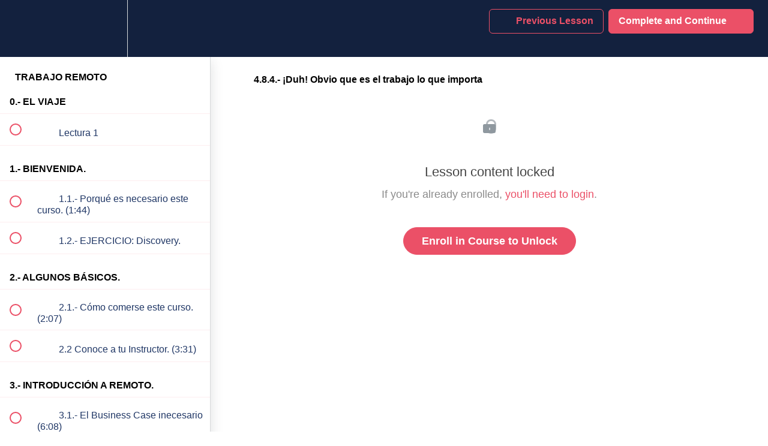

--- FILE ---
content_type: text/html; charset=utf-8
request_url: https://d2l-school.teachable.com/courses/959783/lectures/22759518
body_size: 32261
content:
<!DOCTYPE html>
<html>
  <head>
    <script src="https://releases.transloadit.com/uppy/v4.18.0/uppy.min.js"></script><link rel="stylesheet" href="https://releases.transloadit.com/uppy/v4.18.0/uppy.min.css" />
    <link href='https://static-media.hotmart.com/zWUeIWdLLYwxafW5Bct__efbdRU=/32x32/https://uploads.teachablecdn.com/attachments/3iTidNjCSaCUdasgzENa_d2l-logotipo-ap-1.png' rel='icon' type='image/png'>

<link href='https://static-media.hotmart.com/BGdl0L3Izr8oqG6qX2KPg-CAQ0w=/72x72/https://uploads.teachablecdn.com/attachments/3iTidNjCSaCUdasgzENa_d2l-logotipo-ap-1.png' rel='apple-touch-icon' type='image/png'>

<link href='https://static-media.hotmart.com/PznpHQgtqzltsWEu9pjKnxKzdrg=/144x144/https://uploads.teachablecdn.com/attachments/3iTidNjCSaCUdasgzENa_d2l-logotipo-ap-1.png' rel='apple-touch-icon' type='image/png'>

<link href='https://static-media.hotmart.com/NmxP_IpCPoRAV2eV8AQLdHcuTWw=/320x345/https://uploads.teachablecdn.com/attachments/NkE5ebahRhOCBKBYOzFv_Can_the_Minerva_Model_of_Learning_Disrupt_Higher_Education_....jpg' rel='apple-touch-startup-image' type='image/png'>

<link href='https://static-media.hotmart.com/kXlt2FBi-eLp1HnqFEJpR1M81TY=/640x690/https://uploads.teachablecdn.com/attachments/NkE5ebahRhOCBKBYOzFv_Can_the_Minerva_Model_of_Learning_Disrupt_Higher_Education_....jpg' rel='apple-touch-startup-image' type='image/png'>

<meta name='apple-mobile-web-app-capable' content='yes' />
<meta charset="UTF-8">
<meta name="csrf-param" content="authenticity_token" />
<meta name="csrf-token" content="exNrXndgtrd3m1__U7RzAbOGDJA-LYEov1o1fNpc5Yqudj9x69Kt4OsY2458fzC__cf7auZ6XNuAmDUuoEGAWw" />
<link rel="stylesheet" href="https://fedora.teachablecdn.com/assets/bootstrap-748e653be2be27c8e709ced95eab64a05c870fcc9544b56e33dfe1a9a539317d.css" data-turbolinks-track="true" /><link href="https://teachable-themeable.learning.teachable.com/themecss/production/base.css?_=65322a364390&amp;brand_course_heading=%23ffffff&amp;brand_heading=%2313213E&amp;brand_homepage_heading=%23ffffff&amp;brand_navbar_fixed_text=%23ffffff&amp;brand_navbar_text=%23EB5067&amp;brand_primary=%2313213E&amp;brand_secondary=%23EB5067&amp;font=Helvetica&amp;logged_out_homepage_background_image_overlay=1.0&amp;logged_out_homepage_background_image_url=https%3A%2F%2Fuploads.teachablecdn.com%2Fattachments%2FNkE5ebahRhOCBKBYOzFv_Can_the_Minerva_Model_of_Learning_Disrupt_Higher_Education_....jpg" rel="stylesheet" data-turbolinks-track="true"></link>
<title>4.8.4.- ¡Duh! Obvio que es el trabajo lo que importa | D2L School</title>
<meta name="description" content="Logra realmente trabajar en donde sea, ¡incluso fuera de la oficina!">
<link rel="canonical" href="https://d2l-school.teachable.com/courses/959783/lectures/22759518">
<meta property="og:description" content="Logra realmente trabajar en donde sea, ¡incluso fuera de la oficina!">
<meta property="og:image" content="https://uploads.teachablecdn.com/attachments/v7XDdpKTNGJwsRhAyVu3_Logo-small-2.png">
<meta property="og:title" content="4.8.4.- ¡Duh! Obvio que es el trabajo lo que importa">
<meta property="og:type" content="website">
<meta property="og:url" content="https://d2l-school.teachable.com/courses/959783/lectures/22759518">
<meta name="brand_video_player_color" content="#EB5067">
<meta name="site_title" content="D2L School">
<style></style>
<script src='//fast.wistia.com/assets/external/E-v1.js'></script>
<script
  src='https://www.recaptcha.net/recaptcha/api.js'
  async
  defer></script>



      <meta name="asset_host" content="https://fedora.teachablecdn.com">
     <script>
  (function () {
    const origCreateElement = Document.prototype.createElement;
    Document.prototype.createElement = function () {
      const el = origCreateElement.apply(this, arguments);
      if (arguments[0].toLowerCase() === "video") {
        const observer = new MutationObserver(() => {
          if (
            el.src &&
            el.src.startsWith("data:video") &&
            el.autoplay &&
            el.style.display === "none"
          ) {
            el.removeAttribute("autoplay");
            el.autoplay = false;
            el.style.display = "none";
            observer.disconnect();
          }
        });
        observer.observe(el, {
          attributes: true,
          attributeFilter: ["src", "autoplay", "style"],
        });
      }
      return el;
    };
  })();
</script>
<script src="https://fedora.teachablecdn.com/packs/student-globals--1463f1f1bdf1bb9a431c.js"></script><script src="https://fedora.teachablecdn.com/packs/student-legacy--38db0977d3748059802d.js"></script><script src="https://fedora.teachablecdn.com/packs/student--e4ea9b8f25228072afe8.js"></script>
<meta id='iris-url' data-iris-url=https://eventable.internal.teachable.com />
<script type="text/javascript">
  window.heap=window.heap||[],heap.load=function(e,t){window.heap.appid=e,window.heap.config=t=t||{};var r=document.createElement("script");r.type="text/javascript",r.async=!0,r.src="https://cdn.heapanalytics.com/js/heap-"+e+".js";var a=document.getElementsByTagName("script")[0];a.parentNode.insertBefore(r,a);for(var n=function(e){return function(){heap.push([e].concat(Array.prototype.slice.call(arguments,0)))}},p=["addEventProperties","addUserProperties","clearEventProperties","identify","resetIdentity","removeEventProperty","setEventProperties","track","unsetEventProperty"],o=0;o<p.length;o++)heap[p[o]]=n(p[o])},heap.load("318805607");
  window.heapShouldTrackUser = true;
</script>


<script type="text/javascript">
  var _user_id = ''; // Set to the user's ID, username, or email address, or '' if not yet known.
  var _session_id = '8054b078c0322493250227bb9dbd73ac'; // Set to a unique session ID for the visitor's current browsing session.

  var _sift = window._sift = window._sift || [];
  _sift.push(['_setAccount', '2e541754ec']);
  _sift.push(['_setUserId', _user_id]);
  _sift.push(['_setSessionId', _session_id]);
  _sift.push(['_trackPageview']);

  (function() {
    function ls() {
      var e = document.createElement('script');
      e.src = 'https://cdn.sift.com/s.js';
      document.body.appendChild(e);
    }
    if (window.attachEvent) {
      window.attachEvent('onload', ls);
    } else {
      window.addEventListener('load', ls, false);
    }
  })();
</script>





<!-- Google tag (gtag.js) -->
<script async src="https://www.googletagmanager.com/gtag/js?id=G-SL8LSCXHSV"></script>
<script>
  window.dataLayer = window.dataLayer || [];
  function gtag(){dataLayer.push(arguments);}
  gtag('js', new Date());

  gtag('config', 'G-SL8LSCXHSV', {
    'user_id': '',
    'school_id': '553041',
    'school_domain': 'd2l-school.teachable.com'
  });
</script>



<meta http-equiv="X-UA-Compatible" content="IE=edge">
<script type="text/javascript">window.NREUM||(NREUM={});NREUM.info={"beacon":"bam.nr-data.net","errorBeacon":"bam.nr-data.net","licenseKey":"NRBR-08e3a2ada38dc55a529","applicationID":"1065060701","transactionName":"dAxdTUFZXVQEQh0JAFQXRktWRR5LCV9F","queueTime":0,"applicationTime":271,"agent":""}</script>
<script type="text/javascript">(window.NREUM||(NREUM={})).init={privacy:{cookies_enabled:true},ajax:{deny_list:["bam.nr-data.net"]},feature_flags:["soft_nav"],distributed_tracing:{enabled:true}};(window.NREUM||(NREUM={})).loader_config={agentID:"1103368432",accountID:"4102727",trustKey:"27503",xpid:"UAcHU1FRDxABVFdXBwcHUVQA",licenseKey:"NRBR-08e3a2ada38dc55a529",applicationID:"1065060701",browserID:"1103368432"};;/*! For license information please see nr-loader-spa-1.308.0.min.js.LICENSE.txt */
(()=>{var e,t,r={384:(e,t,r)=>{"use strict";r.d(t,{NT:()=>a,US:()=>u,Zm:()=>o,bQ:()=>d,dV:()=>c,pV:()=>l});var n=r(6154),i=r(1863),s=r(1910);const a={beacon:"bam.nr-data.net",errorBeacon:"bam.nr-data.net"};function o(){return n.gm.NREUM||(n.gm.NREUM={}),void 0===n.gm.newrelic&&(n.gm.newrelic=n.gm.NREUM),n.gm.NREUM}function c(){let e=o();return e.o||(e.o={ST:n.gm.setTimeout,SI:n.gm.setImmediate||n.gm.setInterval,CT:n.gm.clearTimeout,XHR:n.gm.XMLHttpRequest,REQ:n.gm.Request,EV:n.gm.Event,PR:n.gm.Promise,MO:n.gm.MutationObserver,FETCH:n.gm.fetch,WS:n.gm.WebSocket},(0,s.i)(...Object.values(e.o))),e}function d(e,t){let r=o();r.initializedAgents??={},t.initializedAt={ms:(0,i.t)(),date:new Date},r.initializedAgents[e]=t}function u(e,t){o()[e]=t}function l(){return function(){let e=o();const t=e.info||{};e.info={beacon:a.beacon,errorBeacon:a.errorBeacon,...t}}(),function(){let e=o();const t=e.init||{};e.init={...t}}(),c(),function(){let e=o();const t=e.loader_config||{};e.loader_config={...t}}(),o()}},782:(e,t,r)=>{"use strict";r.d(t,{T:()=>n});const n=r(860).K7.pageViewTiming},860:(e,t,r)=>{"use strict";r.d(t,{$J:()=>u,K7:()=>c,P3:()=>d,XX:()=>i,Yy:()=>o,df:()=>s,qY:()=>n,v4:()=>a});const n="events",i="jserrors",s="browser/blobs",a="rum",o="browser/logs",c={ajax:"ajax",genericEvents:"generic_events",jserrors:i,logging:"logging",metrics:"metrics",pageAction:"page_action",pageViewEvent:"page_view_event",pageViewTiming:"page_view_timing",sessionReplay:"session_replay",sessionTrace:"session_trace",softNav:"soft_navigations",spa:"spa"},d={[c.pageViewEvent]:1,[c.pageViewTiming]:2,[c.metrics]:3,[c.jserrors]:4,[c.spa]:5,[c.ajax]:6,[c.sessionTrace]:7,[c.softNav]:8,[c.sessionReplay]:9,[c.logging]:10,[c.genericEvents]:11},u={[c.pageViewEvent]:a,[c.pageViewTiming]:n,[c.ajax]:n,[c.spa]:n,[c.softNav]:n,[c.metrics]:i,[c.jserrors]:i,[c.sessionTrace]:s,[c.sessionReplay]:s,[c.logging]:o,[c.genericEvents]:"ins"}},944:(e,t,r)=>{"use strict";r.d(t,{R:()=>i});var n=r(3241);function i(e,t){"function"==typeof console.debug&&(console.debug("New Relic Warning: https://github.com/newrelic/newrelic-browser-agent/blob/main/docs/warning-codes.md#".concat(e),t),(0,n.W)({agentIdentifier:null,drained:null,type:"data",name:"warn",feature:"warn",data:{code:e,secondary:t}}))}},993:(e,t,r)=>{"use strict";r.d(t,{A$:()=>s,ET:()=>a,TZ:()=>o,p_:()=>i});var n=r(860);const i={ERROR:"ERROR",WARN:"WARN",INFO:"INFO",DEBUG:"DEBUG",TRACE:"TRACE"},s={OFF:0,ERROR:1,WARN:2,INFO:3,DEBUG:4,TRACE:5},a="log",o=n.K7.logging},1541:(e,t,r)=>{"use strict";r.d(t,{U:()=>i,f:()=>n});const n={MFE:"MFE",BA:"BA"};function i(e,t){if(2!==t?.harvestEndpointVersion)return{};const r=t.agentRef.runtime.appMetadata.agents[0].entityGuid;return e?{"source.id":e.id,"source.name":e.name,"source.type":e.type,"parent.id":e.parent?.id||r,"parent.type":e.parent?.type||n.BA}:{"entity.guid":r,appId:t.agentRef.info.applicationID}}},1687:(e,t,r)=>{"use strict";r.d(t,{Ak:()=>d,Ze:()=>h,x3:()=>u});var n=r(3241),i=r(7836),s=r(3606),a=r(860),o=r(2646);const c={};function d(e,t){const r={staged:!1,priority:a.P3[t]||0};l(e),c[e].get(t)||c[e].set(t,r)}function u(e,t){e&&c[e]&&(c[e].get(t)&&c[e].delete(t),p(e,t,!1),c[e].size&&f(e))}function l(e){if(!e)throw new Error("agentIdentifier required");c[e]||(c[e]=new Map)}function h(e="",t="feature",r=!1){if(l(e),!e||!c[e].get(t)||r)return p(e,t);c[e].get(t).staged=!0,f(e)}function f(e){const t=Array.from(c[e]);t.every(([e,t])=>t.staged)&&(t.sort((e,t)=>e[1].priority-t[1].priority),t.forEach(([t])=>{c[e].delete(t),p(e,t)}))}function p(e,t,r=!0){const a=e?i.ee.get(e):i.ee,c=s.i.handlers;if(!a.aborted&&a.backlog&&c){if((0,n.W)({agentIdentifier:e,type:"lifecycle",name:"drain",feature:t}),r){const e=a.backlog[t],r=c[t];if(r){for(let t=0;e&&t<e.length;++t)g(e[t],r);Object.entries(r).forEach(([e,t])=>{Object.values(t||{}).forEach(t=>{t[0]?.on&&t[0]?.context()instanceof o.y&&t[0].on(e,t[1])})})}}a.isolatedBacklog||delete c[t],a.backlog[t]=null,a.emit("drain-"+t,[])}}function g(e,t){var r=e[1];Object.values(t[r]||{}).forEach(t=>{var r=e[0];if(t[0]===r){var n=t[1],i=e[3],s=e[2];n.apply(i,s)}})}},1738:(e,t,r)=>{"use strict";r.d(t,{U:()=>f,Y:()=>h});var n=r(3241),i=r(9908),s=r(1863),a=r(944),o=r(5701),c=r(3969),d=r(8362),u=r(860),l=r(4261);function h(e,t,r,s){const h=s||r;!h||h[e]&&h[e]!==d.d.prototype[e]||(h[e]=function(){(0,i.p)(c.xV,["API/"+e+"/called"],void 0,u.K7.metrics,r.ee),(0,n.W)({agentIdentifier:r.agentIdentifier,drained:!!o.B?.[r.agentIdentifier],type:"data",name:"api",feature:l.Pl+e,data:{}});try{return t.apply(this,arguments)}catch(e){(0,a.R)(23,e)}})}function f(e,t,r,n,a){const o=e.info;null===r?delete o.jsAttributes[t]:o.jsAttributes[t]=r,(a||null===r)&&(0,i.p)(l.Pl+n,[(0,s.t)(),t,r],void 0,"session",e.ee)}},1741:(e,t,r)=>{"use strict";r.d(t,{W:()=>s});var n=r(944),i=r(4261);class s{#e(e,...t){if(this[e]!==s.prototype[e])return this[e](...t);(0,n.R)(35,e)}addPageAction(e,t){return this.#e(i.hG,e,t)}register(e){return this.#e(i.eY,e)}recordCustomEvent(e,t){return this.#e(i.fF,e,t)}setPageViewName(e,t){return this.#e(i.Fw,e,t)}setCustomAttribute(e,t,r){return this.#e(i.cD,e,t,r)}noticeError(e,t){return this.#e(i.o5,e,t)}setUserId(e,t=!1){return this.#e(i.Dl,e,t)}setApplicationVersion(e){return this.#e(i.nb,e)}setErrorHandler(e){return this.#e(i.bt,e)}addRelease(e,t){return this.#e(i.k6,e,t)}log(e,t){return this.#e(i.$9,e,t)}start(){return this.#e(i.d3)}finished(e){return this.#e(i.BL,e)}recordReplay(){return this.#e(i.CH)}pauseReplay(){return this.#e(i.Tb)}addToTrace(e){return this.#e(i.U2,e)}setCurrentRouteName(e){return this.#e(i.PA,e)}interaction(e){return this.#e(i.dT,e)}wrapLogger(e,t,r){return this.#e(i.Wb,e,t,r)}measure(e,t){return this.#e(i.V1,e,t)}consent(e){return this.#e(i.Pv,e)}}},1863:(e,t,r)=>{"use strict";function n(){return Math.floor(performance.now())}r.d(t,{t:()=>n})},1910:(e,t,r)=>{"use strict";r.d(t,{i:()=>s});var n=r(944);const i=new Map;function s(...e){return e.every(e=>{if(i.has(e))return i.get(e);const t="function"==typeof e?e.toString():"",r=t.includes("[native code]"),s=t.includes("nrWrapper");return r||s||(0,n.R)(64,e?.name||t),i.set(e,r),r})}},2555:(e,t,r)=>{"use strict";r.d(t,{D:()=>o,f:()=>a});var n=r(384),i=r(8122);const s={beacon:n.NT.beacon,errorBeacon:n.NT.errorBeacon,licenseKey:void 0,applicationID:void 0,sa:void 0,queueTime:void 0,applicationTime:void 0,ttGuid:void 0,user:void 0,account:void 0,product:void 0,extra:void 0,jsAttributes:{},userAttributes:void 0,atts:void 0,transactionName:void 0,tNamePlain:void 0};function a(e){try{return!!e.licenseKey&&!!e.errorBeacon&&!!e.applicationID}catch(e){return!1}}const o=e=>(0,i.a)(e,s)},2614:(e,t,r)=>{"use strict";r.d(t,{BB:()=>a,H3:()=>n,g:()=>d,iL:()=>c,tS:()=>o,uh:()=>i,wk:()=>s});const n="NRBA",i="SESSION",s=144e5,a=18e5,o={STARTED:"session-started",PAUSE:"session-pause",RESET:"session-reset",RESUME:"session-resume",UPDATE:"session-update"},c={SAME_TAB:"same-tab",CROSS_TAB:"cross-tab"},d={OFF:0,FULL:1,ERROR:2}},2646:(e,t,r)=>{"use strict";r.d(t,{y:()=>n});class n{constructor(e){this.contextId=e}}},2843:(e,t,r)=>{"use strict";r.d(t,{G:()=>s,u:()=>i});var n=r(3878);function i(e,t=!1,r,i){(0,n.DD)("visibilitychange",function(){if(t)return void("hidden"===document.visibilityState&&e());e(document.visibilityState)},r,i)}function s(e,t,r){(0,n.sp)("pagehide",e,t,r)}},3241:(e,t,r)=>{"use strict";r.d(t,{W:()=>s});var n=r(6154);const i="newrelic";function s(e={}){try{n.gm.dispatchEvent(new CustomEvent(i,{detail:e}))}catch(e){}}},3304:(e,t,r)=>{"use strict";r.d(t,{A:()=>s});var n=r(7836);const i=()=>{const e=new WeakSet;return(t,r)=>{if("object"==typeof r&&null!==r){if(e.has(r))return;e.add(r)}return r}};function s(e){try{return JSON.stringify(e,i())??""}catch(e){try{n.ee.emit("internal-error",[e])}catch(e){}return""}}},3333:(e,t,r)=>{"use strict";r.d(t,{$v:()=>u,TZ:()=>n,Xh:()=>c,Zp:()=>i,kd:()=>d,mq:()=>o,nf:()=>a,qN:()=>s});const n=r(860).K7.genericEvents,i=["auxclick","click","copy","keydown","paste","scrollend"],s=["focus","blur"],a=4,o=1e3,c=2e3,d=["PageAction","UserAction","BrowserPerformance"],u={RESOURCES:"experimental.resources",REGISTER:"register"}},3434:(e,t,r)=>{"use strict";r.d(t,{Jt:()=>s,YM:()=>d});var n=r(7836),i=r(5607);const s="nr@original:".concat(i.W),a=50;var o=Object.prototype.hasOwnProperty,c=!1;function d(e,t){return e||(e=n.ee),r.inPlace=function(e,t,n,i,s){n||(n="");const a="-"===n.charAt(0);for(let o=0;o<t.length;o++){const c=t[o],d=e[c];l(d)||(e[c]=r(d,a?c+n:n,i,c,s))}},r.flag=s,r;function r(t,r,n,c,d){return l(t)?t:(r||(r=""),nrWrapper[s]=t,function(e,t,r){if(Object.defineProperty&&Object.keys)try{return Object.keys(e).forEach(function(r){Object.defineProperty(t,r,{get:function(){return e[r]},set:function(t){return e[r]=t,t}})}),t}catch(e){u([e],r)}for(var n in e)o.call(e,n)&&(t[n]=e[n])}(t,nrWrapper,e),nrWrapper);function nrWrapper(){var s,o,l,h;let f;try{o=this,s=[...arguments],l="function"==typeof n?n(s,o):n||{}}catch(t){u([t,"",[s,o,c],l],e)}i(r+"start",[s,o,c],l,d);const p=performance.now();let g;try{return h=t.apply(o,s),g=performance.now(),h}catch(e){throw g=performance.now(),i(r+"err",[s,o,e],l,d),f=e,f}finally{const e=g-p,t={start:p,end:g,duration:e,isLongTask:e>=a,methodName:c,thrownError:f};t.isLongTask&&i("long-task",[t,o],l,d),i(r+"end",[s,o,h],l,d)}}}function i(r,n,i,s){if(!c||t){var a=c;c=!0;try{e.emit(r,n,i,t,s)}catch(t){u([t,r,n,i],e)}c=a}}}function u(e,t){t||(t=n.ee);try{t.emit("internal-error",e)}catch(e){}}function l(e){return!(e&&"function"==typeof e&&e.apply&&!e[s])}},3606:(e,t,r)=>{"use strict";r.d(t,{i:()=>s});var n=r(9908);s.on=a;var i=s.handlers={};function s(e,t,r,s){a(s||n.d,i,e,t,r)}function a(e,t,r,i,s){s||(s="feature"),e||(e=n.d);var a=t[s]=t[s]||{};(a[r]=a[r]||[]).push([e,i])}},3738:(e,t,r)=>{"use strict";r.d(t,{He:()=>i,Kp:()=>o,Lc:()=>d,Rz:()=>u,TZ:()=>n,bD:()=>s,d3:()=>a,jx:()=>l,sl:()=>h,uP:()=>c});const n=r(860).K7.sessionTrace,i="bstResource",s="resource",a="-start",o="-end",c="fn"+a,d="fn"+o,u="pushState",l=1e3,h=3e4},3785:(e,t,r)=>{"use strict";r.d(t,{R:()=>c,b:()=>d});var n=r(9908),i=r(1863),s=r(860),a=r(3969),o=r(993);function c(e,t,r={},c=o.p_.INFO,d=!0,u,l=(0,i.t)()){(0,n.p)(a.xV,["API/logging/".concat(c.toLowerCase(),"/called")],void 0,s.K7.metrics,e),(0,n.p)(o.ET,[l,t,r,c,d,u],void 0,s.K7.logging,e)}function d(e){return"string"==typeof e&&Object.values(o.p_).some(t=>t===e.toUpperCase().trim())}},3878:(e,t,r)=>{"use strict";function n(e,t){return{capture:e,passive:!1,signal:t}}function i(e,t,r=!1,i){window.addEventListener(e,t,n(r,i))}function s(e,t,r=!1,i){document.addEventListener(e,t,n(r,i))}r.d(t,{DD:()=>s,jT:()=>n,sp:()=>i})},3962:(e,t,r)=>{"use strict";r.d(t,{AM:()=>a,O2:()=>l,OV:()=>s,Qu:()=>h,TZ:()=>c,ih:()=>f,pP:()=>o,t1:()=>u,tC:()=>i,wD:()=>d});var n=r(860);const i=["click","keydown","submit"],s="popstate",a="api",o="initialPageLoad",c=n.K7.softNav,d=5e3,u=500,l={INITIAL_PAGE_LOAD:"",ROUTE_CHANGE:1,UNSPECIFIED:2},h={INTERACTION:1,AJAX:2,CUSTOM_END:3,CUSTOM_TRACER:4},f={IP:"in progress",PF:"pending finish",FIN:"finished",CAN:"cancelled"}},3969:(e,t,r)=>{"use strict";r.d(t,{TZ:()=>n,XG:()=>o,rs:()=>i,xV:()=>a,z_:()=>s});const n=r(860).K7.metrics,i="sm",s="cm",a="storeSupportabilityMetrics",o="storeEventMetrics"},4234:(e,t,r)=>{"use strict";r.d(t,{W:()=>s});var n=r(7836),i=r(1687);class s{constructor(e,t){this.agentIdentifier=e,this.ee=n.ee.get(e),this.featureName=t,this.blocked=!1}deregisterDrain(){(0,i.x3)(this.agentIdentifier,this.featureName)}}},4261:(e,t,r)=>{"use strict";r.d(t,{$9:()=>u,BL:()=>c,CH:()=>p,Dl:()=>R,Fw:()=>w,PA:()=>v,Pl:()=>n,Pv:()=>A,Tb:()=>h,U2:()=>a,V1:()=>E,Wb:()=>T,bt:()=>y,cD:()=>b,d3:()=>x,dT:()=>d,eY:()=>g,fF:()=>f,hG:()=>s,hw:()=>i,k6:()=>o,nb:()=>m,o5:()=>l});const n="api-",i=n+"ixn-",s="addPageAction",a="addToTrace",o="addRelease",c="finished",d="interaction",u="log",l="noticeError",h="pauseReplay",f="recordCustomEvent",p="recordReplay",g="register",m="setApplicationVersion",v="setCurrentRouteName",b="setCustomAttribute",y="setErrorHandler",w="setPageViewName",R="setUserId",x="start",T="wrapLogger",E="measure",A="consent"},5205:(e,t,r)=>{"use strict";r.d(t,{j:()=>S});var n=r(384),i=r(1741);var s=r(2555),a=r(3333);const o=e=>{if(!e||"string"!=typeof e)return!1;try{document.createDocumentFragment().querySelector(e)}catch{return!1}return!0};var c=r(2614),d=r(944),u=r(8122);const l="[data-nr-mask]",h=e=>(0,u.a)(e,(()=>{const e={feature_flags:[],experimental:{allow_registered_children:!1,resources:!1},mask_selector:"*",block_selector:"[data-nr-block]",mask_input_options:{color:!1,date:!1,"datetime-local":!1,email:!1,month:!1,number:!1,range:!1,search:!1,tel:!1,text:!1,time:!1,url:!1,week:!1,textarea:!1,select:!1,password:!0}};return{ajax:{deny_list:void 0,block_internal:!0,enabled:!0,autoStart:!0},api:{get allow_registered_children(){return e.feature_flags.includes(a.$v.REGISTER)||e.experimental.allow_registered_children},set allow_registered_children(t){e.experimental.allow_registered_children=t},duplicate_registered_data:!1},browser_consent_mode:{enabled:!1},distributed_tracing:{enabled:void 0,exclude_newrelic_header:void 0,cors_use_newrelic_header:void 0,cors_use_tracecontext_headers:void 0,allowed_origins:void 0},get feature_flags(){return e.feature_flags},set feature_flags(t){e.feature_flags=t},generic_events:{enabled:!0,autoStart:!0},harvest:{interval:30},jserrors:{enabled:!0,autoStart:!0},logging:{enabled:!0,autoStart:!0},metrics:{enabled:!0,autoStart:!0},obfuscate:void 0,page_action:{enabled:!0},page_view_event:{enabled:!0,autoStart:!0},page_view_timing:{enabled:!0,autoStart:!0},performance:{capture_marks:!1,capture_measures:!1,capture_detail:!0,resources:{get enabled(){return e.feature_flags.includes(a.$v.RESOURCES)||e.experimental.resources},set enabled(t){e.experimental.resources=t},asset_types:[],first_party_domains:[],ignore_newrelic:!0}},privacy:{cookies_enabled:!0},proxy:{assets:void 0,beacon:void 0},session:{expiresMs:c.wk,inactiveMs:c.BB},session_replay:{autoStart:!0,enabled:!1,preload:!1,sampling_rate:10,error_sampling_rate:100,collect_fonts:!1,inline_images:!1,fix_stylesheets:!0,mask_all_inputs:!0,get mask_text_selector(){return e.mask_selector},set mask_text_selector(t){o(t)?e.mask_selector="".concat(t,",").concat(l):""===t||null===t?e.mask_selector=l:(0,d.R)(5,t)},get block_class(){return"nr-block"},get ignore_class(){return"nr-ignore"},get mask_text_class(){return"nr-mask"},get block_selector(){return e.block_selector},set block_selector(t){o(t)?e.block_selector+=",".concat(t):""!==t&&(0,d.R)(6,t)},get mask_input_options(){return e.mask_input_options},set mask_input_options(t){t&&"object"==typeof t?e.mask_input_options={...t,password:!0}:(0,d.R)(7,t)}},session_trace:{enabled:!0,autoStart:!0},soft_navigations:{enabled:!0,autoStart:!0},spa:{enabled:!0,autoStart:!0},ssl:void 0,user_actions:{enabled:!0,elementAttributes:["id","className","tagName","type"]}}})());var f=r(6154),p=r(9324);let g=0;const m={buildEnv:p.F3,distMethod:p.Xs,version:p.xv,originTime:f.WN},v={consented:!1},b={appMetadata:{},get consented(){return this.session?.state?.consent||v.consented},set consented(e){v.consented=e},customTransaction:void 0,denyList:void 0,disabled:!1,harvester:void 0,isolatedBacklog:!1,isRecording:!1,loaderType:void 0,maxBytes:3e4,obfuscator:void 0,onerror:void 0,ptid:void 0,releaseIds:{},session:void 0,timeKeeper:void 0,registeredEntities:[],jsAttributesMetadata:{bytes:0},get harvestCount(){return++g}},y=e=>{const t=(0,u.a)(e,b),r=Object.keys(m).reduce((e,t)=>(e[t]={value:m[t],writable:!1,configurable:!0,enumerable:!0},e),{});return Object.defineProperties(t,r)};var w=r(5701);const R=e=>{const t=e.startsWith("http");e+="/",r.p=t?e:"https://"+e};var x=r(7836),T=r(3241);const E={accountID:void 0,trustKey:void 0,agentID:void 0,licenseKey:void 0,applicationID:void 0,xpid:void 0},A=e=>(0,u.a)(e,E),_=new Set;function S(e,t={},r,a){let{init:o,info:c,loader_config:d,runtime:u={},exposed:l=!0}=t;if(!c){const e=(0,n.pV)();o=e.init,c=e.info,d=e.loader_config}e.init=h(o||{}),e.loader_config=A(d||{}),c.jsAttributes??={},f.bv&&(c.jsAttributes.isWorker=!0),e.info=(0,s.D)(c);const p=e.init,g=[c.beacon,c.errorBeacon];_.has(e.agentIdentifier)||(p.proxy.assets&&(R(p.proxy.assets),g.push(p.proxy.assets)),p.proxy.beacon&&g.push(p.proxy.beacon),e.beacons=[...g],function(e){const t=(0,n.pV)();Object.getOwnPropertyNames(i.W.prototype).forEach(r=>{const n=i.W.prototype[r];if("function"!=typeof n||"constructor"===n)return;let s=t[r];e[r]&&!1!==e.exposed&&"micro-agent"!==e.runtime?.loaderType&&(t[r]=(...t)=>{const n=e[r](...t);return s?s(...t):n})})}(e),(0,n.US)("activatedFeatures",w.B)),u.denyList=[...p.ajax.deny_list||[],...p.ajax.block_internal?g:[]],u.ptid=e.agentIdentifier,u.loaderType=r,e.runtime=y(u),_.has(e.agentIdentifier)||(e.ee=x.ee.get(e.agentIdentifier),e.exposed=l,(0,T.W)({agentIdentifier:e.agentIdentifier,drained:!!w.B?.[e.agentIdentifier],type:"lifecycle",name:"initialize",feature:void 0,data:e.config})),_.add(e.agentIdentifier)}},5270:(e,t,r)=>{"use strict";r.d(t,{Aw:()=>a,SR:()=>s,rF:()=>o});var n=r(384),i=r(7767);function s(e){return!!(0,n.dV)().o.MO&&(0,i.V)(e)&&!0===e?.session_trace.enabled}function a(e){return!0===e?.session_replay.preload&&s(e)}function o(e,t){try{if("string"==typeof t?.type){if("password"===t.type.toLowerCase())return"*".repeat(e?.length||0);if(void 0!==t?.dataset?.nrUnmask||t?.classList?.contains("nr-unmask"))return e}}catch(e){}return"string"==typeof e?e.replace(/[\S]/g,"*"):"*".repeat(e?.length||0)}},5289:(e,t,r)=>{"use strict";r.d(t,{GG:()=>a,Qr:()=>c,sB:()=>o});var n=r(3878),i=r(6389);function s(){return"undefined"==typeof document||"complete"===document.readyState}function a(e,t){if(s())return e();const r=(0,i.J)(e),a=setInterval(()=>{s()&&(clearInterval(a),r())},500);(0,n.sp)("load",r,t)}function o(e){if(s())return e();(0,n.DD)("DOMContentLoaded",e)}function c(e){if(s())return e();(0,n.sp)("popstate",e)}},5607:(e,t,r)=>{"use strict";r.d(t,{W:()=>n});const n=(0,r(9566).bz)()},5701:(e,t,r)=>{"use strict";r.d(t,{B:()=>s,t:()=>a});var n=r(3241);const i=new Set,s={};function a(e,t){const r=t.agentIdentifier;s[r]??={},e&&"object"==typeof e&&(i.has(r)||(t.ee.emit("rumresp",[e]),s[r]=e,i.add(r),(0,n.W)({agentIdentifier:r,loaded:!0,drained:!0,type:"lifecycle",name:"load",feature:void 0,data:e})))}},6154:(e,t,r)=>{"use strict";r.d(t,{OF:()=>d,RI:()=>i,WN:()=>h,bv:()=>s,eN:()=>f,gm:()=>a,lR:()=>l,m:()=>c,mw:()=>o,sb:()=>u});var n=r(1863);const i="undefined"!=typeof window&&!!window.document,s="undefined"!=typeof WorkerGlobalScope&&("undefined"!=typeof self&&self instanceof WorkerGlobalScope&&self.navigator instanceof WorkerNavigator||"undefined"!=typeof globalThis&&globalThis instanceof WorkerGlobalScope&&globalThis.navigator instanceof WorkerNavigator),a=i?window:"undefined"!=typeof WorkerGlobalScope&&("undefined"!=typeof self&&self instanceof WorkerGlobalScope&&self||"undefined"!=typeof globalThis&&globalThis instanceof WorkerGlobalScope&&globalThis),o=Boolean("hidden"===a?.document?.visibilityState),c=""+a?.location,d=/iPad|iPhone|iPod/.test(a.navigator?.userAgent),u=d&&"undefined"==typeof SharedWorker,l=(()=>{const e=a.navigator?.userAgent?.match(/Firefox[/\s](\d+\.\d+)/);return Array.isArray(e)&&e.length>=2?+e[1]:0})(),h=Date.now()-(0,n.t)(),f=()=>"undefined"!=typeof PerformanceNavigationTiming&&a?.performance?.getEntriesByType("navigation")?.[0]?.responseStart},6344:(e,t,r)=>{"use strict";r.d(t,{BB:()=>u,Qb:()=>l,TZ:()=>i,Ug:()=>a,Vh:()=>s,_s:()=>o,bc:()=>d,yP:()=>c});var n=r(2614);const i=r(860).K7.sessionReplay,s="errorDuringReplay",a=.12,o={DomContentLoaded:0,Load:1,FullSnapshot:2,IncrementalSnapshot:3,Meta:4,Custom:5},c={[n.g.ERROR]:15e3,[n.g.FULL]:3e5,[n.g.OFF]:0},d={RESET:{message:"Session was reset",sm:"Reset"},IMPORT:{message:"Recorder failed to import",sm:"Import"},TOO_MANY:{message:"429: Too Many Requests",sm:"Too-Many"},TOO_BIG:{message:"Payload was too large",sm:"Too-Big"},CROSS_TAB:{message:"Session Entity was set to OFF on another tab",sm:"Cross-Tab"},ENTITLEMENTS:{message:"Session Replay is not allowed and will not be started",sm:"Entitlement"}},u=5e3,l={API:"api",RESUME:"resume",SWITCH_TO_FULL:"switchToFull",INITIALIZE:"initialize",PRELOAD:"preload"}},6389:(e,t,r)=>{"use strict";function n(e,t=500,r={}){const n=r?.leading||!1;let i;return(...r)=>{n&&void 0===i&&(e.apply(this,r),i=setTimeout(()=>{i=clearTimeout(i)},t)),n||(clearTimeout(i),i=setTimeout(()=>{e.apply(this,r)},t))}}function i(e){let t=!1;return(...r)=>{t||(t=!0,e.apply(this,r))}}r.d(t,{J:()=>i,s:()=>n})},6630:(e,t,r)=>{"use strict";r.d(t,{T:()=>n});const n=r(860).K7.pageViewEvent},6774:(e,t,r)=>{"use strict";r.d(t,{T:()=>n});const n=r(860).K7.jserrors},7295:(e,t,r)=>{"use strict";r.d(t,{Xv:()=>a,gX:()=>i,iW:()=>s});var n=[];function i(e){if(!e||s(e))return!1;if(0===n.length)return!0;if("*"===n[0].hostname)return!1;for(var t=0;t<n.length;t++){var r=n[t];if(r.hostname.test(e.hostname)&&r.pathname.test(e.pathname))return!1}return!0}function s(e){return void 0===e.hostname}function a(e){if(n=[],e&&e.length)for(var t=0;t<e.length;t++){let r=e[t];if(!r)continue;if("*"===r)return void(n=[{hostname:"*"}]);0===r.indexOf("http://")?r=r.substring(7):0===r.indexOf("https://")&&(r=r.substring(8));const i=r.indexOf("/");let s,a;i>0?(s=r.substring(0,i),a=r.substring(i)):(s=r,a="*");let[c]=s.split(":");n.push({hostname:o(c),pathname:o(a,!0)})}}function o(e,t=!1){const r=e.replace(/[.+?^${}()|[\]\\]/g,e=>"\\"+e).replace(/\*/g,".*?");return new RegExp((t?"^":"")+r+"$")}},7485:(e,t,r)=>{"use strict";r.d(t,{D:()=>i});var n=r(6154);function i(e){if(0===(e||"").indexOf("data:"))return{protocol:"data"};try{const t=new URL(e,location.href),r={port:t.port,hostname:t.hostname,pathname:t.pathname,search:t.search,protocol:t.protocol.slice(0,t.protocol.indexOf(":")),sameOrigin:t.protocol===n.gm?.location?.protocol&&t.host===n.gm?.location?.host};return r.port&&""!==r.port||("http:"===t.protocol&&(r.port="80"),"https:"===t.protocol&&(r.port="443")),r.pathname&&""!==r.pathname?r.pathname.startsWith("/")||(r.pathname="/".concat(r.pathname)):r.pathname="/",r}catch(e){return{}}}},7699:(e,t,r)=>{"use strict";r.d(t,{It:()=>s,KC:()=>o,No:()=>i,qh:()=>a});var n=r(860);const i=16e3,s=1e6,a="SESSION_ERROR",o={[n.K7.logging]:!0,[n.K7.genericEvents]:!1,[n.K7.jserrors]:!1,[n.K7.ajax]:!1}},7767:(e,t,r)=>{"use strict";r.d(t,{V:()=>i});var n=r(6154);const i=e=>n.RI&&!0===e?.privacy.cookies_enabled},7836:(e,t,r)=>{"use strict";r.d(t,{P:()=>o,ee:()=>c});var n=r(384),i=r(8990),s=r(2646),a=r(5607);const o="nr@context:".concat(a.W),c=function e(t,r){var n={},a={},u={},l=!1;try{l=16===r.length&&d.initializedAgents?.[r]?.runtime.isolatedBacklog}catch(e){}var h={on:p,addEventListener:p,removeEventListener:function(e,t){var r=n[e];if(!r)return;for(var i=0;i<r.length;i++)r[i]===t&&r.splice(i,1)},emit:function(e,r,n,i,s){!1!==s&&(s=!0);if(c.aborted&&!i)return;t&&s&&t.emit(e,r,n);var o=f(n);g(e).forEach(e=>{e.apply(o,r)});var d=v()[a[e]];d&&d.push([h,e,r,o]);return o},get:m,listeners:g,context:f,buffer:function(e,t){const r=v();if(t=t||"feature",h.aborted)return;Object.entries(e||{}).forEach(([e,n])=>{a[n]=t,t in r||(r[t]=[])})},abort:function(){h._aborted=!0,Object.keys(h.backlog).forEach(e=>{delete h.backlog[e]})},isBuffering:function(e){return!!v()[a[e]]},debugId:r,backlog:l?{}:t&&"object"==typeof t.backlog?t.backlog:{},isolatedBacklog:l};return Object.defineProperty(h,"aborted",{get:()=>{let e=h._aborted||!1;return e||(t&&(e=t.aborted),e)}}),h;function f(e){return e&&e instanceof s.y?e:e?(0,i.I)(e,o,()=>new s.y(o)):new s.y(o)}function p(e,t){n[e]=g(e).concat(t)}function g(e){return n[e]||[]}function m(t){return u[t]=u[t]||e(h,t)}function v(){return h.backlog}}(void 0,"globalEE"),d=(0,n.Zm)();d.ee||(d.ee=c)},8122:(e,t,r)=>{"use strict";r.d(t,{a:()=>i});var n=r(944);function i(e,t){try{if(!e||"object"!=typeof e)return(0,n.R)(3);if(!t||"object"!=typeof t)return(0,n.R)(4);const r=Object.create(Object.getPrototypeOf(t),Object.getOwnPropertyDescriptors(t)),s=0===Object.keys(r).length?e:r;for(let a in s)if(void 0!==e[a])try{if(null===e[a]){r[a]=null;continue}Array.isArray(e[a])&&Array.isArray(t[a])?r[a]=Array.from(new Set([...e[a],...t[a]])):"object"==typeof e[a]&&"object"==typeof t[a]?r[a]=i(e[a],t[a]):r[a]=e[a]}catch(e){r[a]||(0,n.R)(1,e)}return r}catch(e){(0,n.R)(2,e)}}},8139:(e,t,r)=>{"use strict";r.d(t,{u:()=>h});var n=r(7836),i=r(3434),s=r(8990),a=r(6154);const o={},c=a.gm.XMLHttpRequest,d="addEventListener",u="removeEventListener",l="nr@wrapped:".concat(n.P);function h(e){var t=function(e){return(e||n.ee).get("events")}(e);if(o[t.debugId]++)return t;o[t.debugId]=1;var r=(0,i.YM)(t,!0);function h(e){r.inPlace(e,[d,u],"-",p)}function p(e,t){return e[1]}return"getPrototypeOf"in Object&&(a.RI&&f(document,h),c&&f(c.prototype,h),f(a.gm,h)),t.on(d+"-start",function(e,t){var n=e[1];if(null!==n&&("function"==typeof n||"object"==typeof n)&&"newrelic"!==e[0]){var i=(0,s.I)(n,l,function(){var e={object:function(){if("function"!=typeof n.handleEvent)return;return n.handleEvent.apply(n,arguments)},function:n}[typeof n];return e?r(e,"fn-",null,e.name||"anonymous"):n});this.wrapped=e[1]=i}}),t.on(u+"-start",function(e){e[1]=this.wrapped||e[1]}),t}function f(e,t,...r){let n=e;for(;"object"==typeof n&&!Object.prototype.hasOwnProperty.call(n,d);)n=Object.getPrototypeOf(n);n&&t(n,...r)}},8362:(e,t,r)=>{"use strict";r.d(t,{d:()=>s});var n=r(9566),i=r(1741);class s extends i.W{agentIdentifier=(0,n.LA)(16)}},8374:(e,t,r)=>{r.nc=(()=>{try{return document?.currentScript?.nonce}catch(e){}return""})()},8990:(e,t,r)=>{"use strict";r.d(t,{I:()=>i});var n=Object.prototype.hasOwnProperty;function i(e,t,r){if(n.call(e,t))return e[t];var i=r();if(Object.defineProperty&&Object.keys)try{return Object.defineProperty(e,t,{value:i,writable:!0,enumerable:!1}),i}catch(e){}return e[t]=i,i}},9119:(e,t,r)=>{"use strict";r.d(t,{L:()=>s});var n=/([^?#]*)[^#]*(#[^?]*|$).*/,i=/([^?#]*)().*/;function s(e,t){return e?e.replace(t?n:i,"$1$2"):e}},9300:(e,t,r)=>{"use strict";r.d(t,{T:()=>n});const n=r(860).K7.ajax},9324:(e,t,r)=>{"use strict";r.d(t,{AJ:()=>a,F3:()=>i,Xs:()=>s,Yq:()=>o,xv:()=>n});const n="1.308.0",i="PROD",s="CDN",a="@newrelic/rrweb",o="1.0.1"},9566:(e,t,r)=>{"use strict";r.d(t,{LA:()=>o,ZF:()=>c,bz:()=>a,el:()=>d});var n=r(6154);const i="xxxxxxxx-xxxx-4xxx-yxxx-xxxxxxxxxxxx";function s(e,t){return e?15&e[t]:16*Math.random()|0}function a(){const e=n.gm?.crypto||n.gm?.msCrypto;let t,r=0;return e&&e.getRandomValues&&(t=e.getRandomValues(new Uint8Array(30))),i.split("").map(e=>"x"===e?s(t,r++).toString(16):"y"===e?(3&s()|8).toString(16):e).join("")}function o(e){const t=n.gm?.crypto||n.gm?.msCrypto;let r,i=0;t&&t.getRandomValues&&(r=t.getRandomValues(new Uint8Array(e)));const a=[];for(var o=0;o<e;o++)a.push(s(r,i++).toString(16));return a.join("")}function c(){return o(16)}function d(){return o(32)}},9908:(e,t,r)=>{"use strict";r.d(t,{d:()=>n,p:()=>i});var n=r(7836).ee.get("handle");function i(e,t,r,i,s){s?(s.buffer([e],i),s.emit(e,t,r)):(n.buffer([e],i),n.emit(e,t,r))}}},n={};function i(e){var t=n[e];if(void 0!==t)return t.exports;var s=n[e]={exports:{}};return r[e](s,s.exports,i),s.exports}i.m=r,i.d=(e,t)=>{for(var r in t)i.o(t,r)&&!i.o(e,r)&&Object.defineProperty(e,r,{enumerable:!0,get:t[r]})},i.f={},i.e=e=>Promise.all(Object.keys(i.f).reduce((t,r)=>(i.f[r](e,t),t),[])),i.u=e=>({212:"nr-spa-compressor",249:"nr-spa-recorder",478:"nr-spa"}[e]+"-1.308.0.min.js"),i.o=(e,t)=>Object.prototype.hasOwnProperty.call(e,t),e={},t="NRBA-1.308.0.PROD:",i.l=(r,n,s,a)=>{if(e[r])e[r].push(n);else{var o,c;if(void 0!==s)for(var d=document.getElementsByTagName("script"),u=0;u<d.length;u++){var l=d[u];if(l.getAttribute("src")==r||l.getAttribute("data-webpack")==t+s){o=l;break}}if(!o){c=!0;var h={478:"sha512-RSfSVnmHk59T/uIPbdSE0LPeqcEdF4/+XhfJdBuccH5rYMOEZDhFdtnh6X6nJk7hGpzHd9Ujhsy7lZEz/ORYCQ==",249:"sha512-ehJXhmntm85NSqW4MkhfQqmeKFulra3klDyY0OPDUE+sQ3GokHlPh1pmAzuNy//3j4ac6lzIbmXLvGQBMYmrkg==",212:"sha512-B9h4CR46ndKRgMBcK+j67uSR2RCnJfGefU+A7FrgR/k42ovXy5x/MAVFiSvFxuVeEk/pNLgvYGMp1cBSK/G6Fg=="};(o=document.createElement("script")).charset="utf-8",i.nc&&o.setAttribute("nonce",i.nc),o.setAttribute("data-webpack",t+s),o.src=r,0!==o.src.indexOf(window.location.origin+"/")&&(o.crossOrigin="anonymous"),h[a]&&(o.integrity=h[a])}e[r]=[n];var f=(t,n)=>{o.onerror=o.onload=null,clearTimeout(p);var i=e[r];if(delete e[r],o.parentNode&&o.parentNode.removeChild(o),i&&i.forEach(e=>e(n)),t)return t(n)},p=setTimeout(f.bind(null,void 0,{type:"timeout",target:o}),12e4);o.onerror=f.bind(null,o.onerror),o.onload=f.bind(null,o.onload),c&&document.head.appendChild(o)}},i.r=e=>{"undefined"!=typeof Symbol&&Symbol.toStringTag&&Object.defineProperty(e,Symbol.toStringTag,{value:"Module"}),Object.defineProperty(e,"__esModule",{value:!0})},i.p="https://js-agent.newrelic.com/",(()=>{var e={38:0,788:0};i.f.j=(t,r)=>{var n=i.o(e,t)?e[t]:void 0;if(0!==n)if(n)r.push(n[2]);else{var s=new Promise((r,i)=>n=e[t]=[r,i]);r.push(n[2]=s);var a=i.p+i.u(t),o=new Error;i.l(a,r=>{if(i.o(e,t)&&(0!==(n=e[t])&&(e[t]=void 0),n)){var s=r&&("load"===r.type?"missing":r.type),a=r&&r.target&&r.target.src;o.message="Loading chunk "+t+" failed: ("+s+": "+a+")",o.name="ChunkLoadError",o.type=s,o.request=a,n[1](o)}},"chunk-"+t,t)}};var t=(t,r)=>{var n,s,[a,o,c]=r,d=0;if(a.some(t=>0!==e[t])){for(n in o)i.o(o,n)&&(i.m[n]=o[n]);if(c)c(i)}for(t&&t(r);d<a.length;d++)s=a[d],i.o(e,s)&&e[s]&&e[s][0](),e[s]=0},r=self["webpackChunk:NRBA-1.308.0.PROD"]=self["webpackChunk:NRBA-1.308.0.PROD"]||[];r.forEach(t.bind(null,0)),r.push=t.bind(null,r.push.bind(r))})(),(()=>{"use strict";i(8374);var e=i(8362),t=i(860);const r=Object.values(t.K7);var n=i(5205);var s=i(9908),a=i(1863),o=i(4261),c=i(1738);var d=i(1687),u=i(4234),l=i(5289),h=i(6154),f=i(944),p=i(5270),g=i(7767),m=i(6389),v=i(7699);class b extends u.W{constructor(e,t){super(e.agentIdentifier,t),this.agentRef=e,this.abortHandler=void 0,this.featAggregate=void 0,this.loadedSuccessfully=void 0,this.onAggregateImported=new Promise(e=>{this.loadedSuccessfully=e}),this.deferred=Promise.resolve(),!1===e.init[this.featureName].autoStart?this.deferred=new Promise((t,r)=>{this.ee.on("manual-start-all",(0,m.J)(()=>{(0,d.Ak)(e.agentIdentifier,this.featureName),t()}))}):(0,d.Ak)(e.agentIdentifier,t)}importAggregator(e,t,r={}){if(this.featAggregate)return;const n=async()=>{let n;await this.deferred;try{if((0,g.V)(e.init)){const{setupAgentSession:t}=await i.e(478).then(i.bind(i,8766));n=t(e)}}catch(e){(0,f.R)(20,e),this.ee.emit("internal-error",[e]),(0,s.p)(v.qh,[e],void 0,this.featureName,this.ee)}try{if(!this.#t(this.featureName,n,e.init))return(0,d.Ze)(this.agentIdentifier,this.featureName),void this.loadedSuccessfully(!1);const{Aggregate:i}=await t();this.featAggregate=new i(e,r),e.runtime.harvester.initializedAggregates.push(this.featAggregate),this.loadedSuccessfully(!0)}catch(e){(0,f.R)(34,e),this.abortHandler?.(),(0,d.Ze)(this.agentIdentifier,this.featureName,!0),this.loadedSuccessfully(!1),this.ee&&this.ee.abort()}};h.RI?(0,l.GG)(()=>n(),!0):n()}#t(e,r,n){if(this.blocked)return!1;switch(e){case t.K7.sessionReplay:return(0,p.SR)(n)&&!!r;case t.K7.sessionTrace:return!!r;default:return!0}}}var y=i(6630),w=i(2614),R=i(3241);class x extends b{static featureName=y.T;constructor(e){var t;super(e,y.T),this.setupInspectionEvents(e.agentIdentifier),t=e,(0,c.Y)(o.Fw,function(e,r){"string"==typeof e&&("/"!==e.charAt(0)&&(e="/"+e),t.runtime.customTransaction=(r||"http://custom.transaction")+e,(0,s.p)(o.Pl+o.Fw,[(0,a.t)()],void 0,void 0,t.ee))},t),this.importAggregator(e,()=>i.e(478).then(i.bind(i,2467)))}setupInspectionEvents(e){const t=(t,r)=>{t&&(0,R.W)({agentIdentifier:e,timeStamp:t.timeStamp,loaded:"complete"===t.target.readyState,type:"window",name:r,data:t.target.location+""})};(0,l.sB)(e=>{t(e,"DOMContentLoaded")}),(0,l.GG)(e=>{t(e,"load")}),(0,l.Qr)(e=>{t(e,"navigate")}),this.ee.on(w.tS.UPDATE,(t,r)=>{(0,R.W)({agentIdentifier:e,type:"lifecycle",name:"session",data:r})})}}var T=i(384);class E extends e.d{constructor(e){var t;(super(),h.gm)?(this.features={},(0,T.bQ)(this.agentIdentifier,this),this.desiredFeatures=new Set(e.features||[]),this.desiredFeatures.add(x),(0,n.j)(this,e,e.loaderType||"agent"),t=this,(0,c.Y)(o.cD,function(e,r,n=!1){if("string"==typeof e){if(["string","number","boolean"].includes(typeof r)||null===r)return(0,c.U)(t,e,r,o.cD,n);(0,f.R)(40,typeof r)}else(0,f.R)(39,typeof e)},t),function(e){(0,c.Y)(o.Dl,function(t,r=!1){if("string"!=typeof t&&null!==t)return void(0,f.R)(41,typeof t);const n=e.info.jsAttributes["enduser.id"];r&&null!=n&&n!==t?(0,s.p)(o.Pl+"setUserIdAndResetSession",[t],void 0,"session",e.ee):(0,c.U)(e,"enduser.id",t,o.Dl,!0)},e)}(this),function(e){(0,c.Y)(o.nb,function(t){if("string"==typeof t||null===t)return(0,c.U)(e,"application.version",t,o.nb,!1);(0,f.R)(42,typeof t)},e)}(this),function(e){(0,c.Y)(o.d3,function(){e.ee.emit("manual-start-all")},e)}(this),function(e){(0,c.Y)(o.Pv,function(t=!0){if("boolean"==typeof t){if((0,s.p)(o.Pl+o.Pv,[t],void 0,"session",e.ee),e.runtime.consented=t,t){const t=e.features.page_view_event;t.onAggregateImported.then(e=>{const r=t.featAggregate;e&&!r.sentRum&&r.sendRum()})}}else(0,f.R)(65,typeof t)},e)}(this),this.run()):(0,f.R)(21)}get config(){return{info:this.info,init:this.init,loader_config:this.loader_config,runtime:this.runtime}}get api(){return this}run(){try{const e=function(e){const t={};return r.forEach(r=>{t[r]=!!e[r]?.enabled}),t}(this.init),n=[...this.desiredFeatures];n.sort((e,r)=>t.P3[e.featureName]-t.P3[r.featureName]),n.forEach(r=>{if(!e[r.featureName]&&r.featureName!==t.K7.pageViewEvent)return;if(r.featureName===t.K7.spa)return void(0,f.R)(67);const n=function(e){switch(e){case t.K7.ajax:return[t.K7.jserrors];case t.K7.sessionTrace:return[t.K7.ajax,t.K7.pageViewEvent];case t.K7.sessionReplay:return[t.K7.sessionTrace];case t.K7.pageViewTiming:return[t.K7.pageViewEvent];default:return[]}}(r.featureName).filter(e=>!(e in this.features));n.length>0&&(0,f.R)(36,{targetFeature:r.featureName,missingDependencies:n}),this.features[r.featureName]=new r(this)})}catch(e){(0,f.R)(22,e);for(const e in this.features)this.features[e].abortHandler?.();const t=(0,T.Zm)();delete t.initializedAgents[this.agentIdentifier]?.features,delete this.sharedAggregator;return t.ee.get(this.agentIdentifier).abort(),!1}}}var A=i(2843),_=i(782);class S extends b{static featureName=_.T;constructor(e){super(e,_.T),h.RI&&((0,A.u)(()=>(0,s.p)("docHidden",[(0,a.t)()],void 0,_.T,this.ee),!0),(0,A.G)(()=>(0,s.p)("winPagehide",[(0,a.t)()],void 0,_.T,this.ee)),this.importAggregator(e,()=>i.e(478).then(i.bind(i,9917))))}}var O=i(3969);class I extends b{static featureName=O.TZ;constructor(e){super(e,O.TZ),h.RI&&document.addEventListener("securitypolicyviolation",e=>{(0,s.p)(O.xV,["Generic/CSPViolation/Detected"],void 0,this.featureName,this.ee)}),this.importAggregator(e,()=>i.e(478).then(i.bind(i,6555)))}}var N=i(6774),P=i(3878),k=i(3304);class D{constructor(e,t,r,n,i){this.name="UncaughtError",this.message="string"==typeof e?e:(0,k.A)(e),this.sourceURL=t,this.line=r,this.column=n,this.__newrelic=i}}function C(e){return M(e)?e:new D(void 0!==e?.message?e.message:e,e?.filename||e?.sourceURL,e?.lineno||e?.line,e?.colno||e?.col,e?.__newrelic,e?.cause)}function j(e){const t="Unhandled Promise Rejection: ";if(!e?.reason)return;if(M(e.reason)){try{e.reason.message.startsWith(t)||(e.reason.message=t+e.reason.message)}catch(e){}return C(e.reason)}const r=C(e.reason);return(r.message||"").startsWith(t)||(r.message=t+r.message),r}function L(e){if(e.error instanceof SyntaxError&&!/:\d+$/.test(e.error.stack?.trim())){const t=new D(e.message,e.filename,e.lineno,e.colno,e.error.__newrelic,e.cause);return t.name=SyntaxError.name,t}return M(e.error)?e.error:C(e)}function M(e){return e instanceof Error&&!!e.stack}function H(e,r,n,i,o=(0,a.t)()){"string"==typeof e&&(e=new Error(e)),(0,s.p)("err",[e,o,!1,r,n.runtime.isRecording,void 0,i],void 0,t.K7.jserrors,n.ee),(0,s.p)("uaErr",[],void 0,t.K7.genericEvents,n.ee)}var B=i(1541),K=i(993),W=i(3785);function U(e,{customAttributes:t={},level:r=K.p_.INFO}={},n,i,s=(0,a.t)()){(0,W.R)(n.ee,e,t,r,!1,i,s)}function F(e,r,n,i,c=(0,a.t)()){(0,s.p)(o.Pl+o.hG,[c,e,r,i],void 0,t.K7.genericEvents,n.ee)}function V(e,r,n,i,c=(0,a.t)()){const{start:d,end:u,customAttributes:l}=r||{},h={customAttributes:l||{}};if("object"!=typeof h.customAttributes||"string"!=typeof e||0===e.length)return void(0,f.R)(57);const p=(e,t)=>null==e?t:"number"==typeof e?e:e instanceof PerformanceMark?e.startTime:Number.NaN;if(h.start=p(d,0),h.end=p(u,c),Number.isNaN(h.start)||Number.isNaN(h.end))(0,f.R)(57);else{if(h.duration=h.end-h.start,!(h.duration<0))return(0,s.p)(o.Pl+o.V1,[h,e,i],void 0,t.K7.genericEvents,n.ee),h;(0,f.R)(58)}}function G(e,r={},n,i,c=(0,a.t)()){(0,s.p)(o.Pl+o.fF,[c,e,r,i],void 0,t.K7.genericEvents,n.ee)}function z(e){(0,c.Y)(o.eY,function(t){return Y(e,t)},e)}function Y(e,r,n){(0,f.R)(54,"newrelic.register"),r||={},r.type=B.f.MFE,r.licenseKey||=e.info.licenseKey,r.blocked=!1,r.parent=n||{},Array.isArray(r.tags)||(r.tags=[]);const i={};r.tags.forEach(e=>{"name"!==e&&"id"!==e&&(i["source.".concat(e)]=!0)}),r.isolated??=!0;let o=()=>{};const c=e.runtime.registeredEntities;if(!r.isolated){const e=c.find(({metadata:{target:{id:e}}})=>e===r.id&&!r.isolated);if(e)return e}const d=e=>{r.blocked=!0,o=e};function u(e){return"string"==typeof e&&!!e.trim()&&e.trim().length<501||"number"==typeof e}e.init.api.allow_registered_children||d((0,m.J)(()=>(0,f.R)(55))),u(r.id)&&u(r.name)||d((0,m.J)(()=>(0,f.R)(48,r)));const l={addPageAction:(t,n={})=>g(F,[t,{...i,...n},e],r),deregister:()=>{d((0,m.J)(()=>(0,f.R)(68)))},log:(t,n={})=>g(U,[t,{...n,customAttributes:{...i,...n.customAttributes||{}}},e],r),measure:(t,n={})=>g(V,[t,{...n,customAttributes:{...i,...n.customAttributes||{}}},e],r),noticeError:(t,n={})=>g(H,[t,{...i,...n},e],r),register:(t={})=>g(Y,[e,t],l.metadata.target),recordCustomEvent:(t,n={})=>g(G,[t,{...i,...n},e],r),setApplicationVersion:e=>p("application.version",e),setCustomAttribute:(e,t)=>p(e,t),setUserId:e=>p("enduser.id",e),metadata:{customAttributes:i,target:r}},h=()=>(r.blocked&&o(),r.blocked);h()||c.push(l);const p=(e,t)=>{h()||(i[e]=t)},g=(r,n,i)=>{if(h())return;const o=(0,a.t)();(0,s.p)(O.xV,["API/register/".concat(r.name,"/called")],void 0,t.K7.metrics,e.ee);try{if(e.init.api.duplicate_registered_data&&"register"!==r.name){let e=n;if(n[1]instanceof Object){const t={"child.id":i.id,"child.type":i.type};e="customAttributes"in n[1]?[n[0],{...n[1],customAttributes:{...n[1].customAttributes,...t}},...n.slice(2)]:[n[0],{...n[1],...t},...n.slice(2)]}r(...e,void 0,o)}return r(...n,i,o)}catch(e){(0,f.R)(50,e)}};return l}class Z extends b{static featureName=N.T;constructor(e){var t;super(e,N.T),t=e,(0,c.Y)(o.o5,(e,r)=>H(e,r,t),t),function(e){(0,c.Y)(o.bt,function(t){e.runtime.onerror=t},e)}(e),function(e){let t=0;(0,c.Y)(o.k6,function(e,r){++t>10||(this.runtime.releaseIds[e.slice(-200)]=(""+r).slice(-200))},e)}(e),z(e);try{this.removeOnAbort=new AbortController}catch(e){}this.ee.on("internal-error",(t,r)=>{this.abortHandler&&(0,s.p)("ierr",[C(t),(0,a.t)(),!0,{},e.runtime.isRecording,r],void 0,this.featureName,this.ee)}),h.gm.addEventListener("unhandledrejection",t=>{this.abortHandler&&(0,s.p)("err",[j(t),(0,a.t)(),!1,{unhandledPromiseRejection:1},e.runtime.isRecording],void 0,this.featureName,this.ee)},(0,P.jT)(!1,this.removeOnAbort?.signal)),h.gm.addEventListener("error",t=>{this.abortHandler&&(0,s.p)("err",[L(t),(0,a.t)(),!1,{},e.runtime.isRecording],void 0,this.featureName,this.ee)},(0,P.jT)(!1,this.removeOnAbort?.signal)),this.abortHandler=this.#r,this.importAggregator(e,()=>i.e(478).then(i.bind(i,2176)))}#r(){this.removeOnAbort?.abort(),this.abortHandler=void 0}}var q=i(8990);let X=1;function J(e){const t=typeof e;return!e||"object"!==t&&"function"!==t?-1:e===h.gm?0:(0,q.I)(e,"nr@id",function(){return X++})}function Q(e){if("string"==typeof e&&e.length)return e.length;if("object"==typeof e){if("undefined"!=typeof ArrayBuffer&&e instanceof ArrayBuffer&&e.byteLength)return e.byteLength;if("undefined"!=typeof Blob&&e instanceof Blob&&e.size)return e.size;if(!("undefined"!=typeof FormData&&e instanceof FormData))try{return(0,k.A)(e).length}catch(e){return}}}var ee=i(8139),te=i(7836),re=i(3434);const ne={},ie=["open","send"];function se(e){var t=e||te.ee;const r=function(e){return(e||te.ee).get("xhr")}(t);if(void 0===h.gm.XMLHttpRequest)return r;if(ne[r.debugId]++)return r;ne[r.debugId]=1,(0,ee.u)(t);var n=(0,re.YM)(r),i=h.gm.XMLHttpRequest,s=h.gm.MutationObserver,a=h.gm.Promise,o=h.gm.setInterval,c="readystatechange",d=["onload","onerror","onabort","onloadstart","onloadend","onprogress","ontimeout"],u=[],l=h.gm.XMLHttpRequest=function(e){const t=new i(e),s=r.context(t);try{r.emit("new-xhr",[t],s),t.addEventListener(c,(a=s,function(){var e=this;e.readyState>3&&!a.resolved&&(a.resolved=!0,r.emit("xhr-resolved",[],e)),n.inPlace(e,d,"fn-",y)}),(0,P.jT)(!1))}catch(e){(0,f.R)(15,e);try{r.emit("internal-error",[e])}catch(e){}}var a;return t};function p(e,t){n.inPlace(t,["onreadystatechange"],"fn-",y)}if(function(e,t){for(var r in e)t[r]=e[r]}(i,l),l.prototype=i.prototype,n.inPlace(l.prototype,ie,"-xhr-",y),r.on("send-xhr-start",function(e,t){p(e,t),function(e){u.push(e),s&&(g?g.then(b):o?o(b):(m=-m,v.data=m))}(t)}),r.on("open-xhr-start",p),s){var g=a&&a.resolve();if(!o&&!a){var m=1,v=document.createTextNode(m);new s(b).observe(v,{characterData:!0})}}else t.on("fn-end",function(e){e[0]&&e[0].type===c||b()});function b(){for(var e=0;e<u.length;e++)p(0,u[e]);u.length&&(u=[])}function y(e,t){return t}return r}var ae="fetch-",oe=ae+"body-",ce=["arrayBuffer","blob","json","text","formData"],de=h.gm.Request,ue=h.gm.Response,le="prototype";const he={};function fe(e){const t=function(e){return(e||te.ee).get("fetch")}(e);if(!(de&&ue&&h.gm.fetch))return t;if(he[t.debugId]++)return t;function r(e,r,n){var i=e[r];"function"==typeof i&&(e[r]=function(){var e,r=[...arguments],s={};t.emit(n+"before-start",[r],s),s[te.P]&&s[te.P].dt&&(e=s[te.P].dt);var a=i.apply(this,r);return t.emit(n+"start",[r,e],a),a.then(function(e){return t.emit(n+"end",[null,e],a),e},function(e){throw t.emit(n+"end",[e],a),e})})}return he[t.debugId]=1,ce.forEach(e=>{r(de[le],e,oe),r(ue[le],e,oe)}),r(h.gm,"fetch",ae),t.on(ae+"end",function(e,r){var n=this;if(r){var i=r.headers.get("content-length");null!==i&&(n.rxSize=i),t.emit(ae+"done",[null,r],n)}else t.emit(ae+"done",[e],n)}),t}var pe=i(7485),ge=i(9566);class me{constructor(e){this.agentRef=e}generateTracePayload(e){const t=this.agentRef.loader_config;if(!this.shouldGenerateTrace(e)||!t)return null;var r=(t.accountID||"").toString()||null,n=(t.agentID||"").toString()||null,i=(t.trustKey||"").toString()||null;if(!r||!n)return null;var s=(0,ge.ZF)(),a=(0,ge.el)(),o=Date.now(),c={spanId:s,traceId:a,timestamp:o};return(e.sameOrigin||this.isAllowedOrigin(e)&&this.useTraceContextHeadersForCors())&&(c.traceContextParentHeader=this.generateTraceContextParentHeader(s,a),c.traceContextStateHeader=this.generateTraceContextStateHeader(s,o,r,n,i)),(e.sameOrigin&&!this.excludeNewrelicHeader()||!e.sameOrigin&&this.isAllowedOrigin(e)&&this.useNewrelicHeaderForCors())&&(c.newrelicHeader=this.generateTraceHeader(s,a,o,r,n,i)),c}generateTraceContextParentHeader(e,t){return"00-"+t+"-"+e+"-01"}generateTraceContextStateHeader(e,t,r,n,i){return i+"@nr=0-1-"+r+"-"+n+"-"+e+"----"+t}generateTraceHeader(e,t,r,n,i,s){if(!("function"==typeof h.gm?.btoa))return null;var a={v:[0,1],d:{ty:"Browser",ac:n,ap:i,id:e,tr:t,ti:r}};return s&&n!==s&&(a.d.tk=s),btoa((0,k.A)(a))}shouldGenerateTrace(e){return this.agentRef.init?.distributed_tracing?.enabled&&this.isAllowedOrigin(e)}isAllowedOrigin(e){var t=!1;const r=this.agentRef.init?.distributed_tracing;if(e.sameOrigin)t=!0;else if(r?.allowed_origins instanceof Array)for(var n=0;n<r.allowed_origins.length;n++){var i=(0,pe.D)(r.allowed_origins[n]);if(e.hostname===i.hostname&&e.protocol===i.protocol&&e.port===i.port){t=!0;break}}return t}excludeNewrelicHeader(){var e=this.agentRef.init?.distributed_tracing;return!!e&&!!e.exclude_newrelic_header}useNewrelicHeaderForCors(){var e=this.agentRef.init?.distributed_tracing;return!!e&&!1!==e.cors_use_newrelic_header}useTraceContextHeadersForCors(){var e=this.agentRef.init?.distributed_tracing;return!!e&&!!e.cors_use_tracecontext_headers}}var ve=i(9300),be=i(7295);function ye(e){return"string"==typeof e?e:e instanceof(0,T.dV)().o.REQ?e.url:h.gm?.URL&&e instanceof URL?e.href:void 0}var we=["load","error","abort","timeout"],Re=we.length,xe=(0,T.dV)().o.REQ,Te=(0,T.dV)().o.XHR;const Ee="X-NewRelic-App-Data";class Ae extends b{static featureName=ve.T;constructor(e){super(e,ve.T),this.dt=new me(e),this.handler=(e,t,r,n)=>(0,s.p)(e,t,r,n,this.ee);try{const e={xmlhttprequest:"xhr",fetch:"fetch",beacon:"beacon"};h.gm?.performance?.getEntriesByType("resource").forEach(r=>{if(r.initiatorType in e&&0!==r.responseStatus){const n={status:r.responseStatus},i={rxSize:r.transferSize,duration:Math.floor(r.duration),cbTime:0};_e(n,r.name),this.handler("xhr",[n,i,r.startTime,r.responseEnd,e[r.initiatorType]],void 0,t.K7.ajax)}})}catch(e){}fe(this.ee),se(this.ee),function(e,r,n,i){function o(e){var t=this;t.totalCbs=0,t.called=0,t.cbTime=0,t.end=T,t.ended=!1,t.xhrGuids={},t.lastSize=null,t.loadCaptureCalled=!1,t.params=this.params||{},t.metrics=this.metrics||{},t.latestLongtaskEnd=0,e.addEventListener("load",function(r){E(t,e)},(0,P.jT)(!1)),h.lR||e.addEventListener("progress",function(e){t.lastSize=e.loaded},(0,P.jT)(!1))}function c(e){this.params={method:e[0]},_e(this,e[1]),this.metrics={}}function d(t,r){e.loader_config.xpid&&this.sameOrigin&&r.setRequestHeader("X-NewRelic-ID",e.loader_config.xpid);var n=i.generateTracePayload(this.parsedOrigin);if(n){var s=!1;n.newrelicHeader&&(r.setRequestHeader("newrelic",n.newrelicHeader),s=!0),n.traceContextParentHeader&&(r.setRequestHeader("traceparent",n.traceContextParentHeader),n.traceContextStateHeader&&r.setRequestHeader("tracestate",n.traceContextStateHeader),s=!0),s&&(this.dt=n)}}function u(e,t){var n=this.metrics,i=e[0],s=this;if(n&&i){var o=Q(i);o&&(n.txSize=o)}this.startTime=(0,a.t)(),this.body=i,this.listener=function(e){try{"abort"!==e.type||s.loadCaptureCalled||(s.params.aborted=!0),("load"!==e.type||s.called===s.totalCbs&&(s.onloadCalled||"function"!=typeof t.onload)&&"function"==typeof s.end)&&s.end(t)}catch(e){try{r.emit("internal-error",[e])}catch(e){}}};for(var c=0;c<Re;c++)t.addEventListener(we[c],this.listener,(0,P.jT)(!1))}function l(e,t,r){this.cbTime+=e,t?this.onloadCalled=!0:this.called+=1,this.called!==this.totalCbs||!this.onloadCalled&&"function"==typeof r.onload||"function"!=typeof this.end||this.end(r)}function f(e,t){var r=""+J(e)+!!t;this.xhrGuids&&!this.xhrGuids[r]&&(this.xhrGuids[r]=!0,this.totalCbs+=1)}function p(e,t){var r=""+J(e)+!!t;this.xhrGuids&&this.xhrGuids[r]&&(delete this.xhrGuids[r],this.totalCbs-=1)}function g(){this.endTime=(0,a.t)()}function m(e,t){t instanceof Te&&"load"===e[0]&&r.emit("xhr-load-added",[e[1],e[2]],t)}function v(e,t){t instanceof Te&&"load"===e[0]&&r.emit("xhr-load-removed",[e[1],e[2]],t)}function b(e,t,r){t instanceof Te&&("onload"===r&&(this.onload=!0),("load"===(e[0]&&e[0].type)||this.onload)&&(this.xhrCbStart=(0,a.t)()))}function y(e,t){this.xhrCbStart&&r.emit("xhr-cb-time",[(0,a.t)()-this.xhrCbStart,this.onload,t],t)}function w(e){var t,r=e[1]||{};if("string"==typeof e[0]?0===(t=e[0]).length&&h.RI&&(t=""+h.gm.location.href):e[0]&&e[0].url?t=e[0].url:h.gm?.URL&&e[0]&&e[0]instanceof URL?t=e[0].href:"function"==typeof e[0].toString&&(t=e[0].toString()),"string"==typeof t&&0!==t.length){t&&(this.parsedOrigin=(0,pe.D)(t),this.sameOrigin=this.parsedOrigin.sameOrigin);var n=i.generateTracePayload(this.parsedOrigin);if(n&&(n.newrelicHeader||n.traceContextParentHeader))if(e[0]&&e[0].headers)o(e[0].headers,n)&&(this.dt=n);else{var s={};for(var a in r)s[a]=r[a];s.headers=new Headers(r.headers||{}),o(s.headers,n)&&(this.dt=n),e.length>1?e[1]=s:e.push(s)}}function o(e,t){var r=!1;return t.newrelicHeader&&(e.set("newrelic",t.newrelicHeader),r=!0),t.traceContextParentHeader&&(e.set("traceparent",t.traceContextParentHeader),t.traceContextStateHeader&&e.set("tracestate",t.traceContextStateHeader),r=!0),r}}function R(e,t){this.params={},this.metrics={},this.startTime=(0,a.t)(),this.dt=t,e.length>=1&&(this.target=e[0]),e.length>=2&&(this.opts=e[1]);var r=this.opts||{},n=this.target;_e(this,ye(n));var i=(""+(n&&n instanceof xe&&n.method||r.method||"GET")).toUpperCase();this.params.method=i,this.body=r.body,this.txSize=Q(r.body)||0}function x(e,r){if(this.endTime=(0,a.t)(),this.params||(this.params={}),(0,be.iW)(this.params))return;let i;this.params.status=r?r.status:0,"string"==typeof this.rxSize&&this.rxSize.length>0&&(i=+this.rxSize);const s={txSize:this.txSize,rxSize:i,duration:(0,a.t)()-this.startTime};n("xhr",[this.params,s,this.startTime,this.endTime,"fetch"],this,t.K7.ajax)}function T(e){const r=this.params,i=this.metrics;if(!this.ended){this.ended=!0;for(let t=0;t<Re;t++)e.removeEventListener(we[t],this.listener,!1);r.aborted||(0,be.iW)(r)||(i.duration=(0,a.t)()-this.startTime,this.loadCaptureCalled||4!==e.readyState?null==r.status&&(r.status=0):E(this,e),i.cbTime=this.cbTime,n("xhr",[r,i,this.startTime,this.endTime,"xhr"],this,t.K7.ajax))}}function E(e,n){e.params.status=n.status;var i=function(e,t){var r=e.responseType;return"json"===r&&null!==t?t:"arraybuffer"===r||"blob"===r||"json"===r?Q(e.response):"text"===r||""===r||void 0===r?Q(e.responseText):void 0}(n,e.lastSize);if(i&&(e.metrics.rxSize=i),e.sameOrigin&&n.getAllResponseHeaders().indexOf(Ee)>=0){var a=n.getResponseHeader(Ee);a&&((0,s.p)(O.rs,["Ajax/CrossApplicationTracing/Header/Seen"],void 0,t.K7.metrics,r),e.params.cat=a.split(", ").pop())}e.loadCaptureCalled=!0}r.on("new-xhr",o),r.on("open-xhr-start",c),r.on("open-xhr-end",d),r.on("send-xhr-start",u),r.on("xhr-cb-time",l),r.on("xhr-load-added",f),r.on("xhr-load-removed",p),r.on("xhr-resolved",g),r.on("addEventListener-end",m),r.on("removeEventListener-end",v),r.on("fn-end",y),r.on("fetch-before-start",w),r.on("fetch-start",R),r.on("fn-start",b),r.on("fetch-done",x)}(e,this.ee,this.handler,this.dt),this.importAggregator(e,()=>i.e(478).then(i.bind(i,3845)))}}function _e(e,t){var r=(0,pe.D)(t),n=e.params||e;n.hostname=r.hostname,n.port=r.port,n.protocol=r.protocol,n.host=r.hostname+":"+r.port,n.pathname=r.pathname,e.parsedOrigin=r,e.sameOrigin=r.sameOrigin}const Se={},Oe=["pushState","replaceState"];function Ie(e){const t=function(e){return(e||te.ee).get("history")}(e);return!h.RI||Se[t.debugId]++||(Se[t.debugId]=1,(0,re.YM)(t).inPlace(window.history,Oe,"-")),t}var Ne=i(3738);function Pe(e){(0,c.Y)(o.BL,function(r=Date.now()){const n=r-h.WN;n<0&&(0,f.R)(62,r),(0,s.p)(O.XG,[o.BL,{time:n}],void 0,t.K7.metrics,e.ee),e.addToTrace({name:o.BL,start:r,origin:"nr"}),(0,s.p)(o.Pl+o.hG,[n,o.BL],void 0,t.K7.genericEvents,e.ee)},e)}const{He:ke,bD:De,d3:Ce,Kp:je,TZ:Le,Lc:Me,uP:He,Rz:Be}=Ne;class Ke extends b{static featureName=Le;constructor(e){var r;super(e,Le),r=e,(0,c.Y)(o.U2,function(e){if(!(e&&"object"==typeof e&&e.name&&e.start))return;const n={n:e.name,s:e.start-h.WN,e:(e.end||e.start)-h.WN,o:e.origin||"",t:"api"};n.s<0||n.e<0||n.e<n.s?(0,f.R)(61,{start:n.s,end:n.e}):(0,s.p)("bstApi",[n],void 0,t.K7.sessionTrace,r.ee)},r),Pe(e);if(!(0,g.V)(e.init))return void this.deregisterDrain();const n=this.ee;let d;Ie(n),this.eventsEE=(0,ee.u)(n),this.eventsEE.on(He,function(e,t){this.bstStart=(0,a.t)()}),this.eventsEE.on(Me,function(e,r){(0,s.p)("bst",[e[0],r,this.bstStart,(0,a.t)()],void 0,t.K7.sessionTrace,n)}),n.on(Be+Ce,function(e){this.time=(0,a.t)(),this.startPath=location.pathname+location.hash}),n.on(Be+je,function(e){(0,s.p)("bstHist",[location.pathname+location.hash,this.startPath,this.time],void 0,t.K7.sessionTrace,n)});try{d=new PerformanceObserver(e=>{const r=e.getEntries();(0,s.p)(ke,[r],void 0,t.K7.sessionTrace,n)}),d.observe({type:De,buffered:!0})}catch(e){}this.importAggregator(e,()=>i.e(478).then(i.bind(i,6974)),{resourceObserver:d})}}var We=i(6344);class Ue extends b{static featureName=We.TZ;#n;recorder;constructor(e){var r;let n;super(e,We.TZ),r=e,(0,c.Y)(o.CH,function(){(0,s.p)(o.CH,[],void 0,t.K7.sessionReplay,r.ee)},r),function(e){(0,c.Y)(o.Tb,function(){(0,s.p)(o.Tb,[],void 0,t.K7.sessionReplay,e.ee)},e)}(e);try{n=JSON.parse(localStorage.getItem("".concat(w.H3,"_").concat(w.uh)))}catch(e){}(0,p.SR)(e.init)&&this.ee.on(o.CH,()=>this.#i()),this.#s(n)&&this.importRecorder().then(e=>{e.startRecording(We.Qb.PRELOAD,n?.sessionReplayMode)}),this.importAggregator(this.agentRef,()=>i.e(478).then(i.bind(i,6167)),this),this.ee.on("err",e=>{this.blocked||this.agentRef.runtime.isRecording&&(this.errorNoticed=!0,(0,s.p)(We.Vh,[e],void 0,this.featureName,this.ee))})}#s(e){return e&&(e.sessionReplayMode===w.g.FULL||e.sessionReplayMode===w.g.ERROR)||(0,p.Aw)(this.agentRef.init)}importRecorder(){return this.recorder?Promise.resolve(this.recorder):(this.#n??=Promise.all([i.e(478),i.e(249)]).then(i.bind(i,4866)).then(({Recorder:e})=>(this.recorder=new e(this),this.recorder)).catch(e=>{throw this.ee.emit("internal-error",[e]),this.blocked=!0,e}),this.#n)}#i(){this.blocked||(this.featAggregate?this.featAggregate.mode!==w.g.FULL&&this.featAggregate.initializeRecording(w.g.FULL,!0,We.Qb.API):this.importRecorder().then(()=>{this.recorder.startRecording(We.Qb.API,w.g.FULL)}))}}var Fe=i(3962);class Ve extends b{static featureName=Fe.TZ;constructor(e){if(super(e,Fe.TZ),function(e){const r=e.ee.get("tracer");function n(){}(0,c.Y)(o.dT,function(e){return(new n).get("object"==typeof e?e:{})},e);const i=n.prototype={createTracer:function(n,i){var o={},c=this,d="function"==typeof i;return(0,s.p)(O.xV,["API/createTracer/called"],void 0,t.K7.metrics,e.ee),function(){if(r.emit((d?"":"no-")+"fn-start",[(0,a.t)(),c,d],o),d)try{return i.apply(this,arguments)}catch(e){const t="string"==typeof e?new Error(e):e;throw r.emit("fn-err",[arguments,this,t],o),t}finally{r.emit("fn-end",[(0,a.t)()],o)}}}};["actionText","setName","setAttribute","save","ignore","onEnd","getContext","end","get"].forEach(r=>{c.Y.apply(this,[r,function(){return(0,s.p)(o.hw+r,[performance.now(),...arguments],this,t.K7.softNav,e.ee),this},e,i])}),(0,c.Y)(o.PA,function(){(0,s.p)(o.hw+"routeName",[performance.now(),...arguments],void 0,t.K7.softNav,e.ee)},e)}(e),!h.RI||!(0,T.dV)().o.MO)return;const r=Ie(this.ee);try{this.removeOnAbort=new AbortController}catch(e){}Fe.tC.forEach(e=>{(0,P.sp)(e,e=>{l(e)},!0,this.removeOnAbort?.signal)});const n=()=>(0,s.p)("newURL",[(0,a.t)(),""+window.location],void 0,this.featureName,this.ee);r.on("pushState-end",n),r.on("replaceState-end",n),(0,P.sp)(Fe.OV,e=>{l(e),(0,s.p)("newURL",[e.timeStamp,""+window.location],void 0,this.featureName,this.ee)},!0,this.removeOnAbort?.signal);let d=!1;const u=new((0,T.dV)().o.MO)((e,t)=>{d||(d=!0,requestAnimationFrame(()=>{(0,s.p)("newDom",[(0,a.t)()],void 0,this.featureName,this.ee),d=!1}))}),l=(0,m.s)(e=>{"loading"!==document.readyState&&((0,s.p)("newUIEvent",[e],void 0,this.featureName,this.ee),u.observe(document.body,{attributes:!0,childList:!0,subtree:!0,characterData:!0}))},100,{leading:!0});this.abortHandler=function(){this.removeOnAbort?.abort(),u.disconnect(),this.abortHandler=void 0},this.importAggregator(e,()=>i.e(478).then(i.bind(i,4393)),{domObserver:u})}}var Ge=i(3333),ze=i(9119);const Ye={},Ze=new Set;function qe(e){return"string"==typeof e?{type:"string",size:(new TextEncoder).encode(e).length}:e instanceof ArrayBuffer?{type:"ArrayBuffer",size:e.byteLength}:e instanceof Blob?{type:"Blob",size:e.size}:e instanceof DataView?{type:"DataView",size:e.byteLength}:ArrayBuffer.isView(e)?{type:"TypedArray",size:e.byteLength}:{type:"unknown",size:0}}class Xe{constructor(e,t){this.timestamp=(0,a.t)(),this.currentUrl=(0,ze.L)(window.location.href),this.socketId=(0,ge.LA)(8),this.requestedUrl=(0,ze.L)(e),this.requestedProtocols=Array.isArray(t)?t.join(","):t||"",this.openedAt=void 0,this.protocol=void 0,this.extensions=void 0,this.binaryType=void 0,this.messageOrigin=void 0,this.messageCount=0,this.messageBytes=0,this.messageBytesMin=0,this.messageBytesMax=0,this.messageTypes=void 0,this.sendCount=0,this.sendBytes=0,this.sendBytesMin=0,this.sendBytesMax=0,this.sendTypes=void 0,this.closedAt=void 0,this.closeCode=void 0,this.closeReason="unknown",this.closeWasClean=void 0,this.connectedDuration=0,this.hasErrors=void 0}}class $e extends b{static featureName=Ge.TZ;constructor(e){super(e,Ge.TZ);const r=e.init.feature_flags.includes("websockets"),n=[e.init.page_action.enabled,e.init.performance.capture_marks,e.init.performance.capture_measures,e.init.performance.resources.enabled,e.init.user_actions.enabled,r];var d;let u,l;if(d=e,(0,c.Y)(o.hG,(e,t)=>F(e,t,d),d),function(e){(0,c.Y)(o.fF,(t,r)=>G(t,r,e),e)}(e),Pe(e),z(e),function(e){(0,c.Y)(o.V1,(t,r)=>V(t,r,e),e)}(e),r&&(l=function(e){if(!(0,T.dV)().o.WS)return e;const t=e.get("websockets");if(Ye[t.debugId]++)return t;Ye[t.debugId]=1,(0,A.G)(()=>{const e=(0,a.t)();Ze.forEach(r=>{r.nrData.closedAt=e,r.nrData.closeCode=1001,r.nrData.closeReason="Page navigating away",r.nrData.closeWasClean=!1,r.nrData.openedAt&&(r.nrData.connectedDuration=e-r.nrData.openedAt),t.emit("ws",[r.nrData],r)})});class r extends WebSocket{static name="WebSocket";static toString(){return"function WebSocket() { [native code] }"}toString(){return"[object WebSocket]"}get[Symbol.toStringTag](){return r.name}#a(e){(e.__newrelic??={}).socketId=this.nrData.socketId,this.nrData.hasErrors??=!0}constructor(...e){super(...e),this.nrData=new Xe(e[0],e[1]),this.addEventListener("open",()=>{this.nrData.openedAt=(0,a.t)(),["protocol","extensions","binaryType"].forEach(e=>{this.nrData[e]=this[e]}),Ze.add(this)}),this.addEventListener("message",e=>{const{type:t,size:r}=qe(e.data);this.nrData.messageOrigin??=(0,ze.L)(e.origin),this.nrData.messageCount++,this.nrData.messageBytes+=r,this.nrData.messageBytesMin=Math.min(this.nrData.messageBytesMin||1/0,r),this.nrData.messageBytesMax=Math.max(this.nrData.messageBytesMax,r),(this.nrData.messageTypes??"").includes(t)||(this.nrData.messageTypes=this.nrData.messageTypes?"".concat(this.nrData.messageTypes,",").concat(t):t)}),this.addEventListener("close",e=>{this.nrData.closedAt=(0,a.t)(),this.nrData.closeCode=e.code,e.reason&&(this.nrData.closeReason=e.reason),this.nrData.closeWasClean=e.wasClean,this.nrData.connectedDuration=this.nrData.closedAt-this.nrData.openedAt,Ze.delete(this),t.emit("ws",[this.nrData],this)})}addEventListener(e,t,...r){const n=this,i="function"==typeof t?function(...e){try{return t.apply(this,e)}catch(e){throw n.#a(e),e}}:t?.handleEvent?{handleEvent:function(...e){try{return t.handleEvent.apply(t,e)}catch(e){throw n.#a(e),e}}}:t;return super.addEventListener(e,i,...r)}send(e){if(this.readyState===WebSocket.OPEN){const{type:t,size:r}=qe(e);this.nrData.sendCount++,this.nrData.sendBytes+=r,this.nrData.sendBytesMin=Math.min(this.nrData.sendBytesMin||1/0,r),this.nrData.sendBytesMax=Math.max(this.nrData.sendBytesMax,r),(this.nrData.sendTypes??"").includes(t)||(this.nrData.sendTypes=this.nrData.sendTypes?"".concat(this.nrData.sendTypes,",").concat(t):t)}try{return super.send(e)}catch(e){throw this.#a(e),e}}close(...e){try{super.close(...e)}catch(e){throw this.#a(e),e}}}return h.gm.WebSocket=r,t}(this.ee)),h.RI){if(fe(this.ee),se(this.ee),u=Ie(this.ee),e.init.user_actions.enabled){function f(t){const r=(0,pe.D)(t);return e.beacons.includes(r.hostname+":"+r.port)}function p(){u.emit("navChange")}Ge.Zp.forEach(e=>(0,P.sp)(e,e=>(0,s.p)("ua",[e],void 0,this.featureName,this.ee),!0)),Ge.qN.forEach(e=>{const t=(0,m.s)(e=>{(0,s.p)("ua",[e],void 0,this.featureName,this.ee)},500,{leading:!0});(0,P.sp)(e,t)}),h.gm.addEventListener("error",()=>{(0,s.p)("uaErr",[],void 0,t.K7.genericEvents,this.ee)},(0,P.jT)(!1,this.removeOnAbort?.signal)),this.ee.on("open-xhr-start",(e,r)=>{f(e[1])||r.addEventListener("readystatechange",()=>{2===r.readyState&&(0,s.p)("uaXhr",[],void 0,t.K7.genericEvents,this.ee)})}),this.ee.on("fetch-start",e=>{e.length>=1&&!f(ye(e[0]))&&(0,s.p)("uaXhr",[],void 0,t.K7.genericEvents,this.ee)}),u.on("pushState-end",p),u.on("replaceState-end",p),window.addEventListener("hashchange",p,(0,P.jT)(!0,this.removeOnAbort?.signal)),window.addEventListener("popstate",p,(0,P.jT)(!0,this.removeOnAbort?.signal))}if(e.init.performance.resources.enabled&&h.gm.PerformanceObserver?.supportedEntryTypes.includes("resource")){new PerformanceObserver(e=>{e.getEntries().forEach(e=>{(0,s.p)("browserPerformance.resource",[e],void 0,this.featureName,this.ee)})}).observe({type:"resource",buffered:!0})}}r&&l.on("ws",e=>{(0,s.p)("ws-complete",[e],void 0,this.featureName,this.ee)});try{this.removeOnAbort=new AbortController}catch(g){}this.abortHandler=()=>{this.removeOnAbort?.abort(),this.abortHandler=void 0},n.some(e=>e)?this.importAggregator(e,()=>i.e(478).then(i.bind(i,8019))):this.deregisterDrain()}}var Je=i(2646);const Qe=new Map;function et(e,t,r,n,i=!0){if("object"!=typeof t||!t||"string"!=typeof r||!r||"function"!=typeof t[r])return(0,f.R)(29);const s=function(e){return(e||te.ee).get("logger")}(e),a=(0,re.YM)(s),o=new Je.y(te.P);o.level=n.level,o.customAttributes=n.customAttributes,o.autoCaptured=i;const c=t[r]?.[re.Jt]||t[r];return Qe.set(c,o),a.inPlace(t,[r],"wrap-logger-",()=>Qe.get(c)),s}var tt=i(1910);class rt extends b{static featureName=K.TZ;constructor(e){var t;super(e,K.TZ),t=e,(0,c.Y)(o.$9,(e,r)=>U(e,r,t),t),function(e){(0,c.Y)(o.Wb,(t,r,{customAttributes:n={},level:i=K.p_.INFO}={})=>{et(e.ee,t,r,{customAttributes:n,level:i},!1)},e)}(e),z(e);const r=this.ee;["log","error","warn","info","debug","trace"].forEach(e=>{(0,tt.i)(h.gm.console[e]),et(r,h.gm.console,e,{level:"log"===e?"info":e})}),this.ee.on("wrap-logger-end",function([e]){const{level:t,customAttributes:n,autoCaptured:i}=this;(0,W.R)(r,e,n,t,i)}),this.importAggregator(e,()=>i.e(478).then(i.bind(i,5288)))}}new E({features:[Ae,x,S,Ke,Ue,I,Z,$e,rt,Ve],loaderType:"spa"})})()})();</script>

    <meta id="custom-text" data-referral-block-button="Learn more">
  </head>

  <body data-no-turbolink="true" class="revamped_lecture_player">
          <meta http-content='IE=Edge' http-equiv='X-UA-Compatible'>
      <meta content='width=device-width,initial-scale=1.0' name='viewport'>
<meta id="fedora-keys" data-commit-sha="65322a3643904501f4b09fcf4a2504072ef3a667" data-env="production" data-sentry-public-dsn="https://8149a85a83fa4ec69640c43ddd69017d@sentry.io/120346" data-stripe="pk_live_hkgvgSBxG4TAl3zGlXiB1KUX" data-track-all-ahoy="false" data-track-changes-ahoy="false" data-track-clicks-ahoy="false" data-track-sumbits-ahoy="false" data-iris-url="https://eventable.internal.teachable.com" /><meta id="fedora-data" data-report-card="{}" data-course-ids="[]" data-completed-lecture-ids="[]" data-school-id="553041" data-school-launched="true" data-preview="logged_out" data-turn-off-fedora-branding="false" data-plan-supports-whitelabeling="false" data-powered-by-text="Powered by" data-asset-path="//assets.teachablecdn.com/teachable-branding-2025/logos/teachable-logomark-white.svg" data-school-preferences="{&quot;ssl_forced&quot;:&quot;true&quot;,&quot;bnpl_allowed&quot;:&quot;false&quot;,&quot;phone_enabled&quot;:&quot;false&quot;,&quot;paypal_enabled&quot;:&quot;true&quot;,&quot;phone_required&quot;:&quot;false&quot;,&quot;gifting_enabled&quot;:&quot;true&quot;,&quot;autoplay_lectures&quot;:&quot;true&quot;,&quot;clickwrap_enabled&quot;:&quot;false&quot;,&quot;comments_threaded&quot;:&quot;true&quot;,&quot;course_blocks_beta&quot;:&quot;true&quot;,&quot;eu_vat_tax_enabled&quot;:&quot;false&quot;,&quot;legacy_back_office&quot;:&quot;false&quot;,&quot;themeable_disabled&quot;:&quot;false&quot;,&quot;back_office_enabled&quot;:&quot;true&quot;,&quot;comments_moderation&quot;:&quot;false&quot;,&quot;eu_vat_tax_eligible&quot;:&quot;true&quot;,&quot;charge_exclusive_tax&quot;:&quot;true&quot;,&quot;send_receipts_emails&quot;:&quot;true&quot;,&quot;autocomplete_lectures&quot;:&quot;true&quot;,&quot;class_periods_enabled&quot;:&quot;false&quot;,&quot;custom_fields_enabled&quot;:&quot;false&quot;,&quot;tax_inclusive_pricing&quot;:&quot;false&quot;,&quot;authors_can_manage_pbc&quot;:&quot;true&quot;,&quot;css_properties_enabled&quot;:&quot;false&quot;,&quot;preenrollments_enabled&quot;:&quot;false&quot;,&quot;new_text_editor_enabled&quot;:&quot;true&quot;,&quot;require_terms_agreement&quot;:&quot;true&quot;,&quot;send_new_comment_emails&quot;:&quot;true&quot;,&quot;send_drip_content_emails&quot;:&quot;true&quot;,&quot;ssl_forced_from_creation&quot;:&quot;true&quot;,&quot;turn_off_fedora_branding&quot;:&quot;false&quot;,&quot;allow_comment_attachments&quot;:&quot;true&quot;,&quot;authors_can_email_students&quot;:&quot;false&quot;,&quot;authors_can_manage_coupons&quot;:&quot;false&quot;,&quot;custom_email_limit_applied&quot;:&quot;false&quot;,&quot;send_abandoned_cart_emails&quot;:&quot;false&quot;,&quot;teachable_accounts_enabled&quot;:&quot;true&quot;,&quot;teachable_payments_enabled&quot;:&quot;true&quot;,&quot;authors_can_import_students&quot;:&quot;false&quot;,&quot;authors_can_publish_courses&quot;:&quot;false&quot;,&quot;internal_subscriptions_beta&quot;:&quot;true&quot;,&quot;recaptcha_enabled_on_signup&quot;:&quot;true&quot;,&quot;display_vat_inclusive_prices&quot;:&quot;true&quot;,&quot;single_page_checkout_enabled&quot;:&quot;true&quot;,&quot;authors_can_set_course_prices&quot;:&quot;false&quot;,&quot;send_lead_confirmation_emails&quot;:&quot;true&quot;,&quot;affiliate_cookie_duration_days&quot;:&quot;365&quot;,&quot;authors_can_issue_certificates&quot;:&quot;false&quot;,&quot;store_student_cards_separately&quot;:&quot;true&quot;,&quot;authors_can_manage_certificates&quot;:&quot;false&quot;,&quot;authors_can_manage_course_pages&quot;:&quot;false&quot;,&quot;disable_js_course_event_tracking&quot;:&quot;false&quot;,&quot;exclusive_vat_on_custom_gateways&quot;:&quot;false&quot;,&quot;is_edit_site_onboarding_complete&quot;:&quot;false&quot;,&quot;send_certificate_issuance_emails&quot;:&quot;true&quot;,&quot;owner_teachable_accounts_required&quot;:&quot;true&quot;,&quot;prevent_payment_plan_cancellation&quot;:&quot;true&quot;,&quot;send_subscription_reminder_emails&quot;:&quot;true&quot;,&quot;automatically_add_disqus_attachments&quot;:&quot;true&quot;,&quot;recalc_course_pct_on_lecture_publish&quot;:&quot;true&quot;,&quot;send_confirmation_instructions_emails&quot;:&quot;true&quot;,&quot;send_limited_time_unenrollment_emails&quot;:&quot;true&quot;,&quot;turn_off_myteachable_sign_up_branding&quot;:&quot;false&quot;}" data-accessible-features="[&quot;bulk_enroll_students&quot;,&quot;manually_importing_users&quot;,&quot;native_certificates&quot;,&quot;admin_seats&quot;,&quot;earnings_statements&quot;,&quot;teachable_payments&quot;,&quot;teachable_u&quot;,&quot;course_compliance&quot;,&quot;page_editor_v2&quot;,&quot;page_editor_v2_only&quot;,&quot;certificates_editor_v2&quot;,&quot;drip_content&quot;,&quot;custom_domain&quot;,&quot;coupons&quot;,&quot;graded_quizzes&quot;,&quot;email&quot;,&quot;course_reports&quot;,&quot;integrations&quot;,&quot;teachable_payments_payout_view&quot;,&quot;upsells&quot;,&quot;facebook_pixel&quot;,&quot;user_search_filters&quot;,&quot;user_tags&quot;,&quot;multiple_course_pages&quot;,&quot;proration_upgrade_flow&quot;,&quot;cross_border_payments&quot;,&quot;limited_time_enrollments&quot;,&quot;sales_tax_on_student_checkout&quot;,&quot;paid_integrations&quot;,&quot;sales_analytics_retool&quot;,&quot;new_device_confirmation&quot;,&quot;elasticsearch_users&quot;,&quot;elasticsearch_transactions&quot;,&quot;reset_progress&quot;,&quot;fraud_warnings&quot;,&quot;paypal_through_tp&quot;,&quot;new_creator_checkout&quot;,&quot;circle_oauth&quot;]" data-course-data="{&quot;is_lecture_order_enforced&quot;:null,&quot;is_minimum_quiz_score_enforced&quot;:null,&quot;is_video_completion_enforced&quot;:null,&quot;minimum_quiz_score&quot;:null,&quot;maximum_quiz_retakes&quot;:null}" data-course-url="https://d2l-school.teachable.com/courses/959783" data-course-id="959783" data-lecture-id="22759518" data-lecture-url="https://d2l-school.teachable.com/courses/959783/lectures/22759518" data-quiz-strings="{&quot;check&quot;:&quot;Check&quot;,&quot;error&quot;:&quot;Select an answer.&quot;,&quot;label&quot;:&quot;Quiz&quot;,&quot;next&quot;:&quot;Continue&quot;,&quot;previous&quot;:&quot;Back&quot;,&quot;scored&quot;:&quot;You scored&quot;,&quot;retake&quot;:&quot;Retake Quiz&quot;,&quot;retry&quot;:&quot;You need a score of at least %{minimumQuizScore}% to continue - you may retake this quiz %{retakes} more time(s).&quot;,&quot;request&quot;:&quot;You need a score of at least %{minimumQuizScore}% to continue - a request has been sent to the school owner to reset your score. You will be notified if the school owner allows you to retake this quiz.&quot;}" data-transloadit-api-key="VsWuQtwW19YT2LAVdnmMuA8OUHziOHIQ" /><meta id="analytics-keys" name="analytics" data-analytics="{}" />
    
    
    <!-- Preview bar -->
    





    <!-- Lecture Header -->
<header class='full-width half-height is-not-signed-in'>
<!-- HEADER for Free Plan -->






  <div class='lecture-left'>
    <a class='nav-icon-back' aria-label='Back to course curriculum' data-no-turbolink="true" role='button' href='/p/trabajo-remoto'>
      <svg width="24" height="24" title="Back to course curriculum">
        <use xlink:href="#icon__Home"></use>
      </svg>
    </a>
    <div class="dropdown settings-dropdown" role='menubar'>
      <a href='#' class='nav-icon-settings dropdown-toggle nav-focus' aria-label='Settings Menu' aria-haspopup='true' role='menuitem' id='settings_menu' data-toggle='dropdown'>
        <svg width="24" height="24" title="Settings Menu">
          <use xlink:href="#icon__Settings"></use>
        </svg>
      </a>
      <ul class="dropdown-menu left-caret" role="menu" aria-labelledby="settings_menu">
  <!-- AUTOPLAY -->
  <li class="nav-focus" aria-label="menuitem">
    <div class="switch" id="switch-autoplay-lectures">
      <input id="custom-toggle-autoplay" class="custom-toggle custom-toggle-round" name="toggle-autoplay" type="checkbox" aria-label="Autoplay">
      <label for="custom-toggle-autoplay"></label>
    </div>
    <span aria-labelledby="switch-autoplay-lectures">Autoplay</span>
  </li>
  <!-- AUTOCOMPLETE -->
  <li class="nav-focus" aria-label="menuitem">
    <div class="switch" id="switch-autocomplete-lectures">
      <input id="custom-toggle-autocomplete" class="custom-toggle custom-toggle-round" name="toggle-autocomplete" type="checkbox" aria-label="Autocomplete">
      <label for="custom-toggle-autocomplete"></label>
    </div>
    <span aria-labelledby="switch-autocomplete-lectures">Autocomplete</span>
  </li>
</ul>

    </div>
    <a class="nav-icon-list show-xs hidden-sm hidden-md hidden-lg collapsed" aria-label='Course Sidebar' role="button" data-toggle="collapse" href="#courseSidebar" aria-expanded="false" aria-controls="courseSidebar">
        <svg width="24" height="24" title="Course Sidebar">
          <use xlink:href="#icon__FormatListBulleted"></use>
        </svg>
      </a>
  </div>
  
  <div class='lecture-nav'>
    <a class='nav-btn' href='' role='button' id='lecture_previous_button'>
        <svg width="24" height="24" aria-hidden='true'>
          <use xlink:href="#icon__ArrowBack"></use>
         </svg>
      &nbsp;
      <span class='nav-text'>Previous Lesson</span>
    </a>
    <a
      class='nav-btn complete'
      data-cpl-tooltip='You must complete all lesson material before progressing.'
      data-vpl-tooltip='90% of each video must be completed. You have completed %{progress_completed} of the current video.'
      data-orl-tooltip='Response is required to continue.'
      href=''
      id='lecture_complete_button'
      role='button'
    >
      <span class='nav-text'>Complete and Continue</span>
      &nbsp;
      <svg width="24" height="24" aria-hidden='true'>
          <use xlink:href="#icon__ArrowForward"></use>
        </svg>
    </a>
  </div>
  
</header>

    <section class="lecture-page-layout ">
      
<div role="navigation" class='course-sidebar lecture-page navbar-collapse navbar-sidebar-collapse' id='courseSidebar'>
  <div class='course-sidebar-head'>
    <h2>TRABAJO REMOTO</h2>
    <!-- Course Progress -->
    
  </div>
  <!-- Lecture list on courses page (enrolled user) -->

  <div class='row lecture-sidebar'>
    
    <div class='col-sm-12 course-section'>
      <div role="heading" aria-level="3" class='section-title' data-release-date=""
        data-days-until-dripped=""
        data-is-dripped-by-date="false" data-course-id="959783">
        <span class="section-lock v-middle">
          <svg width="24" height="24">
            <use xlink:href="#icon__LockClock"></use>
          </svg>&nbsp;
        </span>
        0.- EL VIAJE
      </div>
      <ul class='section-list'>
        
        <li data-lecture-id="25236145" data-lecture-url='/courses/trabajo-remoto/lectures/25236145' class='section-item incomplete'>
          <a class='item' data-no-turbolink='true' data-ss-course-id='959783'
            data-ss-event-name='Lecture: Navigation Sidebar' data-ss-event-href='/courses/trabajo-remoto/lectures/25236145'
            data-ss-event-type='link' data-ss-lecture-id='25236145'
            data-ss-position='1' data-ss-school-id='553041'
            data-ss-user-id='' href='/courses/trabajo-remoto/lectures/25236145' id='sidebar_link_25236145'>
            <span class='status-container'>
              <span class='status-icon'>
                &nbsp;
              </span>
            </span>
            <div class='title-container'>
              <span class='lecture-icon v-middle'>
                <svg width="24" height="24">
                  <use xlink:href="#icon__Subject"></use>
                </svg>
              </span>
              <span class='lecture-name'>
                Lectura 1
                
                
              </span>
            </div>
          </a>
        </li>
        
      </ul>
    </div>
    
    <div class='col-sm-12 course-section'>
      <div role="heading" aria-level="3" class='section-title' data-release-date=""
        data-days-until-dripped=""
        data-is-dripped-by-date="false" data-course-id="959783">
        <span class="section-lock v-middle">
          <svg width="24" height="24">
            <use xlink:href="#icon__LockClock"></use>
          </svg>&nbsp;
        </span>
        1.- BIENVENIDA.
      </div>
      <ul class='section-list'>
        
        <li data-lecture-id="17799074" data-lecture-url='/courses/trabajo-remoto/lectures/17799074' class='section-item incomplete'>
          <a class='item' data-no-turbolink='true' data-ss-course-id='959783'
            data-ss-event-name='Lecture: Navigation Sidebar' data-ss-event-href='/courses/trabajo-remoto/lectures/17799074'
            data-ss-event-type='link' data-ss-lecture-id='17799074'
            data-ss-position='2' data-ss-school-id='553041'
            data-ss-user-id='' href='/courses/trabajo-remoto/lectures/17799074' id='sidebar_link_17799074'>
            <span class='status-container'>
              <span class='status-icon'>
                &nbsp;
              </span>
            </span>
            <div class='title-container'>
              <span class='lecture-icon v-middle'>
                <svg width="24" height="24">
                  <use xlink:href="#icon__Video"></use>
                </svg>
              </span>
              <span class='lecture-name'>
                1.1.- Porqué es necesario este curso.
                
                (1:44)
                
                
              </span>
            </div>
          </a>
        </li>
        
        <li data-lecture-id="23093180" data-lecture-url='/courses/trabajo-remoto/lectures/23093180' class='section-item incomplete'>
          <a class='item' data-no-turbolink='true' data-ss-course-id='959783'
            data-ss-event-name='Lecture: Navigation Sidebar' data-ss-event-href='/courses/trabajo-remoto/lectures/23093180'
            data-ss-event-type='link' data-ss-lecture-id='23093180'
            data-ss-position='2' data-ss-school-id='553041'
            data-ss-user-id='' href='/courses/trabajo-remoto/lectures/23093180' id='sidebar_link_23093180'>
            <span class='status-container'>
              <span class='status-icon'>
                &nbsp;
              </span>
            </span>
            <div class='title-container'>
              <span class='lecture-icon v-middle'>
                <svg width="24" height="24">
                  <use xlink:href="#icon__Subject"></use>
                </svg>
              </span>
              <span class='lecture-name'>
                1.2.- EJERCICIO: Discovery.
                
                
              </span>
            </div>
          </a>
        </li>
        
      </ul>
    </div>
    
    <div class='col-sm-12 course-section'>
      <div role="heading" aria-level="3" class='section-title' data-release-date=""
        data-days-until-dripped=""
        data-is-dripped-by-date="" data-course-id="959783">
        <span class="section-lock v-middle">
          <svg width="24" height="24">
            <use xlink:href="#icon__LockClock"></use>
          </svg>&nbsp;
        </span>
        2.- ALGUNOS BÁSICOS.
      </div>
      <ul class='section-list'>
        
        <li data-lecture-id="17799647" data-lecture-url='/courses/trabajo-remoto/lectures/17799647' class='section-item incomplete'>
          <a class='item' data-no-turbolink='true' data-ss-course-id='959783'
            data-ss-event-name='Lecture: Navigation Sidebar' data-ss-event-href='/courses/trabajo-remoto/lectures/17799647'
            data-ss-event-type='link' data-ss-lecture-id='17799647'
            data-ss-position='3' data-ss-school-id='553041'
            data-ss-user-id='' href='/courses/trabajo-remoto/lectures/17799647' id='sidebar_link_17799647'>
            <span class='status-container'>
              <span class='status-icon'>
                &nbsp;
              </span>
            </span>
            <div class='title-container'>
              <span class='lecture-icon v-middle'>
                <svg width="24" height="24">
                  <use xlink:href="#icon__Video"></use>
                </svg>
              </span>
              <span class='lecture-name'>
                2.1.- Cómo comerse este curso.
                
                (2:07)
                
                
              </span>
            </div>
          </a>
        </li>
        
        <li data-lecture-id="17799652" data-lecture-url='/courses/trabajo-remoto/lectures/17799652' class='section-item incomplete'>
          <a class='item' data-no-turbolink='true' data-ss-course-id='959783'
            data-ss-event-name='Lecture: Navigation Sidebar' data-ss-event-href='/courses/trabajo-remoto/lectures/17799652'
            data-ss-event-type='link' data-ss-lecture-id='17799652'
            data-ss-position='3' data-ss-school-id='553041'
            data-ss-user-id='' href='/courses/trabajo-remoto/lectures/17799652' id='sidebar_link_17799652'>
            <span class='status-container'>
              <span class='status-icon'>
                &nbsp;
              </span>
            </span>
            <div class='title-container'>
              <span class='lecture-icon v-middle'>
                <svg width="24" height="24">
                  <use xlink:href="#icon__Video"></use>
                </svg>
              </span>
              <span class='lecture-name'>
                2.2 Conoce a tu Instructor.
                
                (3:31)
                
                
              </span>
            </div>
          </a>
        </li>
        
      </ul>
    </div>
    
    <div class='col-sm-12 course-section'>
      <div role="heading" aria-level="3" class='section-title' data-release-date=""
        data-days-until-dripped=""
        data-is-dripped-by-date="" data-course-id="959783">
        <span class="section-lock v-middle">
          <svg width="24" height="24">
            <use xlink:href="#icon__LockClock"></use>
          </svg>&nbsp;
        </span>
        3.- INTRODUCCIÓN A REMOTO.
      </div>
      <ul class='section-list'>
        
        <li data-lecture-id="17799675" data-lecture-url='/courses/trabajo-remoto/lectures/17799675' class='section-item incomplete'>
          <a class='item' data-no-turbolink='true' data-ss-course-id='959783'
            data-ss-event-name='Lecture: Navigation Sidebar' data-ss-event-href='/courses/trabajo-remoto/lectures/17799675'
            data-ss-event-type='link' data-ss-lecture-id='17799675'
            data-ss-position='4' data-ss-school-id='553041'
            data-ss-user-id='' href='/courses/trabajo-remoto/lectures/17799675' id='sidebar_link_17799675'>
            <span class='status-container'>
              <span class='status-icon'>
                &nbsp;
              </span>
            </span>
            <div class='title-container'>
              <span class='lecture-icon v-middle'>
                <svg width="24" height="24">
                  <use xlink:href="#icon__Video"></use>
                </svg>
              </span>
              <span class='lecture-name'>
                3.1.- El Business Case inecesario
                
                (6:08)
                
                
              </span>
            </div>
          </a>
        </li>
        
        <li data-lecture-id="18456128" data-lecture-url='/courses/trabajo-remoto/lectures/18456128' class='section-item incomplete'>
          <a class='item' data-no-turbolink='true' data-ss-course-id='959783'
            data-ss-event-name='Lecture: Navigation Sidebar' data-ss-event-href='/courses/trabajo-remoto/lectures/18456128'
            data-ss-event-type='link' data-ss-lecture-id='18456128'
            data-ss-position='4' data-ss-school-id='553041'
            data-ss-user-id='' href='/courses/trabajo-remoto/lectures/18456128' id='sidebar_link_18456128'>
            <span class='status-container'>
              <span class='status-icon'>
                &nbsp;
              </span>
            </span>
            <div class='title-container'>
              <span class='lecture-icon v-middle'>
                <svg width="24" height="24">
                  <use xlink:href="#icon__Subject"></use>
                </svg>
              </span>
              <span class='lecture-name'>
                3.2.- EJERCICIO: Los contrargumentos típicos
                
                
              </span>
            </div>
          </a>
        </li>
        
      </ul>
    </div>
    
    <div class='col-sm-12 course-section'>
      <div role="heading" aria-level="3" class='section-title' data-release-date=""
        data-days-until-dripped=""
        data-is-dripped-by-date="" data-course-id="959783">
        <span class="section-lock v-middle">
          <svg width="24" height="24">
            <use xlink:href="#icon__LockClock"></use>
          </svg>&nbsp;
        </span>
        4.- EL LÍDER: LA PIEZA CLAVE DEL ÉXITO EN EL TRABAJO REMOTO.
      </div>
      <ul class='section-list'>
        
        <li data-lecture-id="18455272" data-lecture-url='/courses/trabajo-remoto/lectures/18455272' class='section-item incomplete'>
          <a class='item' data-no-turbolink='true' data-ss-course-id='959783'
            data-ss-event-name='Lecture: Navigation Sidebar' data-ss-event-href='/courses/trabajo-remoto/lectures/18455272'
            data-ss-event-type='link' data-ss-lecture-id='18455272'
            data-ss-position='5' data-ss-school-id='553041'
            data-ss-user-id='' href='/courses/trabajo-remoto/lectures/18455272' id='sidebar_link_18455272'>
            <span class='status-container'>
              <span class='status-icon'>
                &nbsp;
              </span>
            </span>
            <div class='title-container'>
              <span class='lecture-icon v-middle'>
                <svg width="24" height="24">
                  <use xlink:href="#icon__Video"></use>
                </svg>
              </span>
              <span class='lecture-name'>
                4.1.- Introducción
                
                (0:52)
                
                
              </span>
            </div>
          </a>
        </li>
        
        <li data-lecture-id="18456184" data-lecture-url='/courses/trabajo-remoto/lectures/18456184' class='section-item incomplete'>
          <a class='item' data-no-turbolink='true' data-ss-course-id='959783'
            data-ss-event-name='Lecture: Navigation Sidebar' data-ss-event-href='/courses/trabajo-remoto/lectures/18456184'
            data-ss-event-type='link' data-ss-lecture-id='18456184'
            data-ss-position='5' data-ss-school-id='553041'
            data-ss-user-id='' href='/courses/trabajo-remoto/lectures/18456184' id='sidebar_link_18456184'>
            <span class='status-container'>
              <span class='status-icon'>
                &nbsp;
              </span>
            </span>
            <div class='title-container'>
              <span class='lecture-icon v-middle'>
                <svg width="24" height="24">
                  <use xlink:href="#icon__Video"></use>
                </svg>
              </span>
              <span class='lecture-name'>
                4.2.- Todo empieza por el líder
                
                (1:25)
                
                
              </span>
            </div>
          </a>
        </li>
        
        <li data-lecture-id="18483157" data-lecture-url='/courses/trabajo-remoto/lectures/18483157' class='section-item incomplete'>
          <a class='item' data-no-turbolink='true' data-ss-course-id='959783'
            data-ss-event-name='Lecture: Navigation Sidebar' data-ss-event-href='/courses/trabajo-remoto/lectures/18483157'
            data-ss-event-type='link' data-ss-lecture-id='18483157'
            data-ss-position='5' data-ss-school-id='553041'
            data-ss-user-id='' href='/courses/trabajo-remoto/lectures/18483157' id='sidebar_link_18483157'>
            <span class='status-container'>
              <span class='status-icon'>
                &nbsp;
              </span>
            </span>
            <div class='title-container'>
              <span class='lecture-icon v-middle'>
                <svg width="24" height="24">
                  <use xlink:href="#icon__Video"></use>
                </svg>
              </span>
              <span class='lecture-name'>
                4.3.- CONFIANZA
                
                (2:12)
                
                
              </span>
            </div>
          </a>
        </li>
        
        <li data-lecture-id="18483246" data-lecture-url='/courses/trabajo-remoto/lectures/18483246' class='section-item incomplete'>
          <a class='item' data-no-turbolink='true' data-ss-course-id='959783'
            data-ss-event-name='Lecture: Navigation Sidebar' data-ss-event-href='/courses/trabajo-remoto/lectures/18483246'
            data-ss-event-type='link' data-ss-lecture-id='18483246'
            data-ss-position='5' data-ss-school-id='553041'
            data-ss-user-id='' href='/courses/trabajo-remoto/lectures/18483246' id='sidebar_link_18483246'>
            <span class='status-container'>
              <span class='status-icon'>
                &nbsp;
              </span>
            </span>
            <div class='title-container'>
              <span class='lecture-icon v-middle'>
                <svg width="24" height="24">
                  <use xlink:href="#icon__Video"></use>
                </svg>
              </span>
              <span class='lecture-name'>
                4.3.1.- Tu problema no es de confianza
                
                (1:24)
                
                
              </span>
            </div>
          </a>
        </li>
        
        <li data-lecture-id="18483389" data-lecture-url='/courses/trabajo-remoto/lectures/18483389' class='section-item incomplete'>
          <a class='item' data-no-turbolink='true' data-ss-course-id='959783'
            data-ss-event-name='Lecture: Navigation Sidebar' data-ss-event-href='/courses/trabajo-remoto/lectures/18483389'
            data-ss-event-type='link' data-ss-lecture-id='18483389'
            data-ss-position='5' data-ss-school-id='553041'
            data-ss-user-id='' href='/courses/trabajo-remoto/lectures/18483389' id='sidebar_link_18483389'>
            <span class='status-container'>
              <span class='status-icon'>
                &nbsp;
              </span>
            </span>
            <div class='title-container'>
              <span class='lecture-icon v-middle'>
                <svg width="24" height="24">
                  <use xlink:href="#icon__Video"></use>
                </svg>
              </span>
              <span class='lecture-name'>
                4.3.2.- Tu problema tal vez es tu definición de líder
                
                (2:18)
                
                
              </span>
            </div>
          </a>
        </li>
        
        <li data-lecture-id="18483500" data-lecture-url='/courses/trabajo-remoto/lectures/18483500' class='section-item incomplete'>
          <a class='item' data-no-turbolink='true' data-ss-course-id='959783'
            data-ss-event-name='Lecture: Navigation Sidebar' data-ss-event-href='/courses/trabajo-remoto/lectures/18483500'
            data-ss-event-type='link' data-ss-lecture-id='18483500'
            data-ss-position='5' data-ss-school-id='553041'
            data-ss-user-id='' href='/courses/trabajo-remoto/lectures/18483500' id='sidebar_link_18483500'>
            <span class='status-container'>
              <span class='status-icon'>
                &nbsp;
              </span>
            </span>
            <div class='title-container'>
              <span class='lecture-icon v-middle'>
                <svg width="24" height="24">
                  <use xlink:href="#icon__Video"></use>
                </svg>
              </span>
              <span class='lecture-name'>
                4.3.3.- De regreso a las canchas
                
                (1:33)
                
                
              </span>
            </div>
          </a>
        </li>
        
        <li data-lecture-id="18483504" data-lecture-url='/courses/trabajo-remoto/lectures/18483504' class='section-item incomplete'>
          <a class='item' data-no-turbolink='true' data-ss-course-id='959783'
            data-ss-event-name='Lecture: Navigation Sidebar' data-ss-event-href='/courses/trabajo-remoto/lectures/18483504'
            data-ss-event-type='link' data-ss-lecture-id='18483504'
            data-ss-position='5' data-ss-school-id='553041'
            data-ss-user-id='' href='/courses/trabajo-remoto/lectures/18483504' id='sidebar_link_18483504'>
            <span class='status-container'>
              <span class='status-icon'>
                &nbsp;
              </span>
            </span>
            <div class='title-container'>
              <span class='lecture-icon v-middle'>
                <svg width="24" height="24">
                  <use xlink:href="#icon__Subject"></use>
                </svg>
              </span>
              <span class='lecture-name'>
                4.3.4.- EJERCICIO: ¿Cómo ganarte la confianza de tus líderes?
                
                
              </span>
            </div>
          </a>
        </li>
        
        <li data-lecture-id="18484717" data-lecture-url='/courses/trabajo-remoto/lectures/18484717' class='section-item incomplete'>
          <a class='item' data-no-turbolink='true' data-ss-course-id='959783'
            data-ss-event-name='Lecture: Navigation Sidebar' data-ss-event-href='/courses/trabajo-remoto/lectures/18484717'
            data-ss-event-type='link' data-ss-lecture-id='18484717'
            data-ss-position='5' data-ss-school-id='553041'
            data-ss-user-id='' href='/courses/trabajo-remoto/lectures/18484717' id='sidebar_link_18484717'>
            <span class='status-container'>
              <span class='status-icon'>
                &nbsp;
              </span>
            </span>
            <div class='title-container'>
              <span class='lecture-icon v-middle'>
                <svg width="24" height="24">
                  <use xlink:href="#icon__Subject"></use>
                </svg>
              </span>
              <span class='lecture-name'>
                4.4.- CLARIDAD
                
                
              </span>
            </div>
          </a>
        </li>
        
        <li data-lecture-id="18484529" data-lecture-url='/courses/trabajo-remoto/lectures/18484529' class='section-item incomplete'>
          <a class='item' data-no-turbolink='true' data-ss-course-id='959783'
            data-ss-event-name='Lecture: Navigation Sidebar' data-ss-event-href='/courses/trabajo-remoto/lectures/18484529'
            data-ss-event-type='link' data-ss-lecture-id='18484529'
            data-ss-position='5' data-ss-school-id='553041'
            data-ss-user-id='' href='/courses/trabajo-remoto/lectures/18484529' id='sidebar_link_18484529'>
            <span class='status-container'>
              <span class='status-icon'>
                &nbsp;
              </span>
            </span>
            <div class='title-container'>
              <span class='lecture-icon v-middle'>
                <svg width="24" height="24">
                  <use xlink:href="#icon__Video"></use>
                </svg>
              </span>
              <span class='lecture-name'>
                4.4.1.- Claridad
                
                (0:49)
                
                
              </span>
            </div>
          </a>
        </li>
        
        <li data-lecture-id="18484890" data-lecture-url='/courses/trabajo-remoto/lectures/18484890' class='section-item incomplete'>
          <a class='item' data-no-turbolink='true' data-ss-course-id='959783'
            data-ss-event-name='Lecture: Navigation Sidebar' data-ss-event-href='/courses/trabajo-remoto/lectures/18484890'
            data-ss-event-type='link' data-ss-lecture-id='18484890'
            data-ss-position='5' data-ss-school-id='553041'
            data-ss-user-id='' href='/courses/trabajo-remoto/lectures/18484890' id='sidebar_link_18484890'>
            <span class='status-container'>
              <span class='status-icon'>
                &nbsp;
              </span>
            </span>
            <div class='title-container'>
              <span class='lecture-icon v-middle'>
                <svg width="24" height="24">
                  <use xlink:href="#icon__Video"></use>
                </svg>
              </span>
              <span class='lecture-name'>
                4.4.2.- Definición y Propósito
                
                (1:21)
                
                
              </span>
            </div>
          </a>
        </li>
        
        <li data-lecture-id="18484913" data-lecture-url='/courses/trabajo-remoto/lectures/18484913' class='section-item incomplete'>
          <a class='item' data-no-turbolink='true' data-ss-course-id='959783'
            data-ss-event-name='Lecture: Navigation Sidebar' data-ss-event-href='/courses/trabajo-remoto/lectures/18484913'
            data-ss-event-type='link' data-ss-lecture-id='18484913'
            data-ss-position='5' data-ss-school-id='553041'
            data-ss-user-id='' href='/courses/trabajo-remoto/lectures/18484913' id='sidebar_link_18484913'>
            <span class='status-container'>
              <span class='status-icon'>
                &nbsp;
              </span>
            </span>
            <div class='title-container'>
              <span class='lecture-icon v-middle'>
                <svg width="24" height="24">
                  <use xlink:href="#icon__Video"></use>
                </svg>
              </span>
              <span class='lecture-name'>
                4.4.3.- OKRs
                
                (2:32)
                
                
              </span>
            </div>
          </a>
        </li>
        
        <li data-lecture-id="18485068" data-lecture-url='/courses/trabajo-remoto/lectures/18485068' class='section-item incomplete'>
          <a class='item' data-no-turbolink='true' data-ss-course-id='959783'
            data-ss-event-name='Lecture: Navigation Sidebar' data-ss-event-href='/courses/trabajo-remoto/lectures/18485068'
            data-ss-event-type='link' data-ss-lecture-id='18485068'
            data-ss-position='5' data-ss-school-id='553041'
            data-ss-user-id='' href='/courses/trabajo-remoto/lectures/18485068' id='sidebar_link_18485068'>
            <span class='status-container'>
              <span class='status-icon'>
                &nbsp;
              </span>
            </span>
            <div class='title-container'>
              <span class='lecture-icon v-middle'>
                <svg width="24" height="24">
                  <use xlink:href="#icon__Video"></use>
                </svg>
              </span>
              <span class='lecture-name'>
                4.4.4.- 4X4
                
                (1:38)
                
                
              </span>
            </div>
          </a>
        </li>
        
        <li data-lecture-id="18485275" data-lecture-url='/courses/trabajo-remoto/lectures/18485275' class='section-item incomplete'>
          <a class='item' data-no-turbolink='true' data-ss-course-id='959783'
            data-ss-event-name='Lecture: Navigation Sidebar' data-ss-event-href='/courses/trabajo-remoto/lectures/18485275'
            data-ss-event-type='link' data-ss-lecture-id='18485275'
            data-ss-position='5' data-ss-school-id='553041'
            data-ss-user-id='' href='/courses/trabajo-remoto/lectures/18485275' id='sidebar_link_18485275'>
            <span class='status-container'>
              <span class='status-icon'>
                &nbsp;
              </span>
            </span>
            <div class='title-container'>
              <span class='lecture-icon v-middle'>
                <svg width="24" height="24">
                  <use xlink:href="#icon__Subject"></use>
                </svg>
              </span>
              <span class='lecture-name'>
                4.5 COMUNICACIÓN
                
                
              </span>
            </div>
          </a>
        </li>
        
        <li data-lecture-id="22689194" data-lecture-url='/courses/trabajo-remoto/lectures/22689194' class='section-item incomplete'>
          <a class='item' data-no-turbolink='true' data-ss-course-id='959783'
            data-ss-event-name='Lecture: Navigation Sidebar' data-ss-event-href='/courses/trabajo-remoto/lectures/22689194'
            data-ss-event-type='link' data-ss-lecture-id='22689194'
            data-ss-position='5' data-ss-school-id='553041'
            data-ss-user-id='' href='/courses/trabajo-remoto/lectures/22689194' id='sidebar_link_22689194'>
            <span class='status-container'>
              <span class='status-icon'>
                &nbsp;
              </span>
            </span>
            <div class='title-container'>
              <span class='lecture-icon v-middle'>
                <svg width="24" height="24">
                  <use xlink:href="#icon__Video"></use>
                </svg>
              </span>
              <span class='lecture-name'>
                4.5.1.- Sobrecomunica
                
                (1:30)
                
                
              </span>
            </div>
          </a>
        </li>
        
        <li data-lecture-id="22690897" data-lecture-url='/courses/trabajo-remoto/lectures/22690897' class='section-item incomplete'>
          <a class='item' data-no-turbolink='true' data-ss-course-id='959783'
            data-ss-event-name='Lecture: Navigation Sidebar' data-ss-event-href='/courses/trabajo-remoto/lectures/22690897'
            data-ss-event-type='link' data-ss-lecture-id='22690897'
            data-ss-position='5' data-ss-school-id='553041'
            data-ss-user-id='' href='/courses/trabajo-remoto/lectures/22690897' id='sidebar_link_22690897'>
            <span class='status-container'>
              <span class='status-icon'>
                &nbsp;
              </span>
            </span>
            <div class='title-container'>
              <span class='lecture-icon v-middle'>
                <svg width="24" height="24">
                  <use xlink:href="#icon__Video"></use>
                </svg>
              </span>
              <span class='lecture-name'>
                4.5.2.- Los Chats
                
                (3:25)
                
                
              </span>
            </div>
          </a>
        </li>
        
        <li data-lecture-id="22691701" data-lecture-url='/courses/trabajo-remoto/lectures/22691701' class='section-item incomplete'>
          <a class='item' data-no-turbolink='true' data-ss-course-id='959783'
            data-ss-event-name='Lecture: Navigation Sidebar' data-ss-event-href='/courses/trabajo-remoto/lectures/22691701'
            data-ss-event-type='link' data-ss-lecture-id='22691701'
            data-ss-position='5' data-ss-school-id='553041'
            data-ss-user-id='' href='/courses/trabajo-remoto/lectures/22691701' id='sidebar_link_22691701'>
            <span class='status-container'>
              <span class='status-icon'>
                &nbsp;
              </span>
            </span>
            <div class='title-container'>
              <span class='lecture-icon v-middle'>
                <svg width="24" height="24">
                  <use xlink:href="#icon__Video"></use>
                </svg>
              </span>
              <span class='lecture-name'>
                4.5.3.- Let it Flow
                
                (1:26)
                
                
              </span>
            </div>
          </a>
        </li>
        
        <li data-lecture-id="22695546" data-lecture-url='/courses/trabajo-remoto/lectures/22695546' class='section-item incomplete'>
          <a class='item' data-no-turbolink='true' data-ss-course-id='959783'
            data-ss-event-name='Lecture: Navigation Sidebar' data-ss-event-href='/courses/trabajo-remoto/lectures/22695546'
            data-ss-event-type='link' data-ss-lecture-id='22695546'
            data-ss-position='5' data-ss-school-id='553041'
            data-ss-user-id='' href='/courses/trabajo-remoto/lectures/22695546' id='sidebar_link_22695546'>
            <span class='status-container'>
              <span class='status-icon'>
                &nbsp;
              </span>
            </span>
            <div class='title-container'>
              <span class='lecture-icon v-middle'>
                <svg width="24" height="24">
                  <use xlink:href="#icon__Video"></use>
                </svg>
              </span>
              <span class='lecture-name'>
                4.5.4.- Aprende a escribir
                
                (1:37)
                
                
              </span>
            </div>
          </a>
        </li>
        
        <li data-lecture-id="22695604" data-lecture-url='/courses/trabajo-remoto/lectures/22695604' class='section-item incomplete'>
          <a class='item' data-no-turbolink='true' data-ss-course-id='959783'
            data-ss-event-name='Lecture: Navigation Sidebar' data-ss-event-href='/courses/trabajo-remoto/lectures/22695604'
            data-ss-event-type='link' data-ss-lecture-id='22695604'
            data-ss-position='5' data-ss-school-id='553041'
            data-ss-user-id='' href='/courses/trabajo-remoto/lectures/22695604' id='sidebar_link_22695604'>
            <span class='status-container'>
              <span class='status-icon'>
                &nbsp;
              </span>
            </span>
            <div class='title-container'>
              <span class='lecture-icon v-middle'>
                <svg width="24" height="24">
                  <use xlink:href="#icon__Subject"></use>
                </svg>
              </span>
              <span class='lecture-name'>
                4.5.5.- EJERCICIO: Redacción 2.0
                
                
              </span>
            </div>
          </a>
        </li>
        
        <li data-lecture-id="22695639" data-lecture-url='/courses/trabajo-remoto/lectures/22695639' class='section-item incomplete'>
          <a class='item' data-no-turbolink='true' data-ss-course-id='959783'
            data-ss-event-name='Lecture: Navigation Sidebar' data-ss-event-href='/courses/trabajo-remoto/lectures/22695639'
            data-ss-event-type='link' data-ss-lecture-id='22695639'
            data-ss-position='5' data-ss-school-id='553041'
            data-ss-user-id='' href='/courses/trabajo-remoto/lectures/22695639' id='sidebar_link_22695639'>
            <span class='status-container'>
              <span class='status-icon'>
                &nbsp;
              </span>
            </span>
            <div class='title-container'>
              <span class='lecture-icon v-middle'>
                <svg width="24" height="24">
                  <use xlink:href="#icon__Subject"></use>
                </svg>
              </span>
              <span class='lecture-name'>
                4.6.- TOMAR DECISIONES
                
                
              </span>
            </div>
          </a>
        </li>
        
        <li data-lecture-id="22695643" data-lecture-url='/courses/trabajo-remoto/lectures/22695643' class='section-item incomplete'>
          <a class='item' data-no-turbolink='true' data-ss-course-id='959783'
            data-ss-event-name='Lecture: Navigation Sidebar' data-ss-event-href='/courses/trabajo-remoto/lectures/22695643'
            data-ss-event-type='link' data-ss-lecture-id='22695643'
            data-ss-position='5' data-ss-school-id='553041'
            data-ss-user-id='' href='/courses/trabajo-remoto/lectures/22695643' id='sidebar_link_22695643'>
            <span class='status-container'>
              <span class='status-icon'>
                &nbsp;
              </span>
            </span>
            <div class='title-container'>
              <span class='lecture-icon v-middle'>
                <svg width="24" height="24">
                  <use xlink:href="#icon__Video"></use>
                </svg>
              </span>
              <span class='lecture-name'>
                4.6.1.- Esto no es una Democracia
                
                (2:08)
                
                
              </span>
            </div>
          </a>
        </li>
        
        <li data-lecture-id="22695766" data-lecture-url='/courses/trabajo-remoto/lectures/22695766' class='section-item incomplete'>
          <a class='item' data-no-turbolink='true' data-ss-course-id='959783'
            data-ss-event-name='Lecture: Navigation Sidebar' data-ss-event-href='/courses/trabajo-remoto/lectures/22695766'
            data-ss-event-type='link' data-ss-lecture-id='22695766'
            data-ss-position='5' data-ss-school-id='553041'
            data-ss-user-id='' href='/courses/trabajo-remoto/lectures/22695766' id='sidebar_link_22695766'>
            <span class='status-container'>
              <span class='status-icon'>
                &nbsp;
              </span>
            </span>
            <div class='title-container'>
              <span class='lecture-icon v-middle'>
                <svg width="24" height="24">
                  <use xlink:href="#icon__Video"></use>
                </svg>
              </span>
              <span class='lecture-name'>
                4.6.2.- Delegar y Empoderar
                
                (1:02)
                
                
              </span>
            </div>
          </a>
        </li>
        
        <li data-lecture-id="22696398" data-lecture-url='/courses/trabajo-remoto/lectures/22696398' class='section-item incomplete'>
          <a class='item' data-no-turbolink='true' data-ss-course-id='959783'
            data-ss-event-name='Lecture: Navigation Sidebar' data-ss-event-href='/courses/trabajo-remoto/lectures/22696398'
            data-ss-event-type='link' data-ss-lecture-id='22696398'
            data-ss-position='5' data-ss-school-id='553041'
            data-ss-user-id='' href='/courses/trabajo-remoto/lectures/22696398' id='sidebar_link_22696398'>
            <span class='status-container'>
              <span class='status-icon'>
                &nbsp;
              </span>
            </span>
            <div class='title-container'>
              <span class='lecture-icon v-middle'>
                <svg width="24" height="24">
                  <use xlink:href="#icon__Subject"></use>
                </svg>
              </span>
              <span class='lecture-name'>
                4.7.- CONOCE A TU EQUIPO
                
                
              </span>
            </div>
          </a>
        </li>
        
        <li data-lecture-id="22695783" data-lecture-url='/courses/trabajo-remoto/lectures/22695783' class='section-item incomplete'>
          <a class='item' data-no-turbolink='true' data-ss-course-id='959783'
            data-ss-event-name='Lecture: Navigation Sidebar' data-ss-event-href='/courses/trabajo-remoto/lectures/22695783'
            data-ss-event-type='link' data-ss-lecture-id='22695783'
            data-ss-position='5' data-ss-school-id='553041'
            data-ss-user-id='' href='/courses/trabajo-remoto/lectures/22695783' id='sidebar_link_22695783'>
            <span class='status-container'>
              <span class='status-icon'>
                &nbsp;
              </span>
            </span>
            <div class='title-container'>
              <span class='lecture-icon v-middle'>
                <svg width="24" height="24">
                  <use xlink:href="#icon__Video"></use>
                </svg>
              </span>
              <span class='lecture-name'>
                4.7.1.- Intro: Conoce a tu equipo
                
                (2:22)
                
                
              </span>
            </div>
          </a>
        </li>
        
        <li data-lecture-id="22696352" data-lecture-url='/courses/trabajo-remoto/lectures/22696352' class='section-item incomplete'>
          <a class='item' data-no-turbolink='true' data-ss-course-id='959783'
            data-ss-event-name='Lecture: Navigation Sidebar' data-ss-event-href='/courses/trabajo-remoto/lectures/22696352'
            data-ss-event-type='link' data-ss-lecture-id='22696352'
            data-ss-position='5' data-ss-school-id='553041'
            data-ss-user-id='' href='/courses/trabajo-remoto/lectures/22696352' id='sidebar_link_22696352'>
            <span class='status-container'>
              <span class='status-icon'>
                &nbsp;
              </span>
            </span>
            <div class='title-container'>
              <span class='lecture-icon v-middle'>
                <svg width="24" height="24">
                  <use xlink:href="#icon__Video"></use>
                </svg>
              </span>
              <span class='lecture-name'>
                4.7.2.- Y tú que creías que conocías a tu equipo
                
                (1:23)
                
                
              </span>
            </div>
          </a>
        </li>
        
        <li data-lecture-id="22696498" data-lecture-url='/courses/trabajo-remoto/lectures/22696498' class='section-item incomplete'>
          <a class='item' data-no-turbolink='true' data-ss-course-id='959783'
            data-ss-event-name='Lecture: Navigation Sidebar' data-ss-event-href='/courses/trabajo-remoto/lectures/22696498'
            data-ss-event-type='link' data-ss-lecture-id='22696498'
            data-ss-position='5' data-ss-school-id='553041'
            data-ss-user-id='' href='/courses/trabajo-remoto/lectures/22696498' id='sidebar_link_22696498'>
            <span class='status-container'>
              <span class='status-icon'>
                &nbsp;
              </span>
            </span>
            <div class='title-container'>
              <span class='lecture-icon v-middle'>
                <svg width="24" height="24">
                  <use xlink:href="#icon__Video"></use>
                </svg>
              </span>
              <span class='lecture-name'>
                4.7.3.- Getting to know you
                
                (2:34)
                
                
              </span>
            </div>
          </a>
        </li>
        
        <li data-lecture-id="22759374" data-lecture-url='/courses/trabajo-remoto/lectures/22759374' class='section-item incomplete'>
          <a class='item' data-no-turbolink='true' data-ss-course-id='959783'
            data-ss-event-name='Lecture: Navigation Sidebar' data-ss-event-href='/courses/trabajo-remoto/lectures/22759374'
            data-ss-event-type='link' data-ss-lecture-id='22759374'
            data-ss-position='5' data-ss-school-id='553041'
            data-ss-user-id='' href='/courses/trabajo-remoto/lectures/22759374' id='sidebar_link_22759374'>
            <span class='status-container'>
              <span class='status-icon'>
                &nbsp;
              </span>
            </span>
            <div class='title-container'>
              <span class='lecture-icon v-middle'>
                <svg width="24" height="24">
                  <use xlink:href="#icon__Video"></use>
                </svg>
              </span>
              <span class='lecture-name'>
                4.7.4.- Flow Assessment
                
                (13:23)
                
                
              </span>
            </div>
          </a>
        </li>
        
        <li data-lecture-id="22759378" data-lecture-url='/courses/trabajo-remoto/lectures/22759378' class='section-item incomplete'>
          <a class='item' data-no-turbolink='true' data-ss-course-id='959783'
            data-ss-event-name='Lecture: Navigation Sidebar' data-ss-event-href='/courses/trabajo-remoto/lectures/22759378'
            data-ss-event-type='link' data-ss-lecture-id='22759378'
            data-ss-position='5' data-ss-school-id='553041'
            data-ss-user-id='' href='/courses/trabajo-remoto/lectures/22759378' id='sidebar_link_22759378'>
            <span class='status-container'>
              <span class='status-icon'>
                &nbsp;
              </span>
            </span>
            <div class='title-container'>
              <span class='lecture-icon v-middle'>
                <svg width="24" height="24">
                  <use xlink:href="#icon__Video"></use>
                </svg>
              </span>
              <span class='lecture-name'>
                4.7.5.- Mi estilo de Colaboración
                
                (2:09)
                
                
              </span>
            </div>
          </a>
        </li>
        
        <li data-lecture-id="22759452" data-lecture-url='/courses/trabajo-remoto/lectures/22759452' class='section-item incomplete'>
          <a class='item' data-no-turbolink='true' data-ss-course-id='959783'
            data-ss-event-name='Lecture: Navigation Sidebar' data-ss-event-href='/courses/trabajo-remoto/lectures/22759452'
            data-ss-event-type='link' data-ss-lecture-id='22759452'
            data-ss-position='5' data-ss-school-id='553041'
            data-ss-user-id='' href='/courses/trabajo-remoto/lectures/22759452' id='sidebar_link_22759452'>
            <span class='status-container'>
              <span class='status-icon'>
                &nbsp;
              </span>
            </span>
            <div class='title-container'>
              <span class='lecture-icon v-middle'>
                <svg width="24" height="24">
                  <use xlink:href="#icon__Subject"></use>
                </svg>
              </span>
              <span class='lecture-name'>
                4.8.- ES EL TRABAJO LO QUE IMPORTA
                
                
              </span>
            </div>
          </a>
        </li>
        
        <li data-lecture-id="22759510" data-lecture-url='/courses/trabajo-remoto/lectures/22759510' class='section-item incomplete'>
          <a class='item' data-no-turbolink='true' data-ss-course-id='959783'
            data-ss-event-name='Lecture: Navigation Sidebar' data-ss-event-href='/courses/trabajo-remoto/lectures/22759510'
            data-ss-event-type='link' data-ss-lecture-id='22759510'
            data-ss-position='5' data-ss-school-id='553041'
            data-ss-user-id='' href='/courses/trabajo-remoto/lectures/22759510' id='sidebar_link_22759510'>
            <span class='status-container'>
              <span class='status-icon'>
                &nbsp;
              </span>
            </span>
            <div class='title-container'>
              <span class='lecture-icon v-middle'>
                <svg width="24" height="24">
                  <use xlink:href="#icon__Video"></use>
                </svg>
              </span>
              <span class='lecture-name'>
                4.8.1.- Intro: Es el trabajo lo que importa
                
                (2:02)
                
                
              </span>
            </div>
          </a>
        </li>
        
        <li data-lecture-id="22759516" data-lecture-url='/courses/trabajo-remoto/lectures/22759516' class='section-item incomplete'>
          <a class='item' data-no-turbolink='true' data-ss-course-id='959783'
            data-ss-event-name='Lecture: Navigation Sidebar' data-ss-event-href='/courses/trabajo-remoto/lectures/22759516'
            data-ss-event-type='link' data-ss-lecture-id='22759516'
            data-ss-position='5' data-ss-school-id='553041'
            data-ss-user-id='' href='/courses/trabajo-remoto/lectures/22759516' id='sidebar_link_22759516'>
            <span class='status-container'>
              <span class='status-icon'>
                &nbsp;
              </span>
            </span>
            <div class='title-container'>
              <span class='lecture-icon v-middle'>
                <svg width="24" height="24">
                  <use xlink:href="#icon__Video"></use>
                </svg>
              </span>
              <span class='lecture-name'>
                4.8.2.- Entonces, verifica eso
                
                (1:38)
                
                
              </span>
            </div>
          </a>
        </li>
        
        <li data-lecture-id="22759517" data-lecture-url='/courses/trabajo-remoto/lectures/22759517' class='section-item incomplete'>
          <a class='item' data-no-turbolink='true' data-ss-course-id='959783'
            data-ss-event-name='Lecture: Navigation Sidebar' data-ss-event-href='/courses/trabajo-remoto/lectures/22759517'
            data-ss-event-type='link' data-ss-lecture-id='22759517'
            data-ss-position='5' data-ss-school-id='553041'
            data-ss-user-id='' href='/courses/trabajo-remoto/lectures/22759517' id='sidebar_link_22759517'>
            <span class='status-container'>
              <span class='status-icon'>
                &nbsp;
              </span>
            </span>
            <div class='title-container'>
              <span class='lecture-icon v-middle'>
                <svg width="24" height="24">
                  <use xlink:href="#icon__Video"></use>
                </svg>
              </span>
              <span class='lecture-name'>
                4.8.3.- Cut the Bullshit
                
                (1:37)
                
                
              </span>
            </div>
          </a>
        </li>
        
        <li data-lecture-id="22759518" data-lecture-url='/courses/trabajo-remoto/lectures/22759518' class='section-item incomplete'>
          <a class='item' data-no-turbolink='true' data-ss-course-id='959783'
            data-ss-event-name='Lecture: Navigation Sidebar' data-ss-event-href='/courses/trabajo-remoto/lectures/22759518'
            data-ss-event-type='link' data-ss-lecture-id='22759518'
            data-ss-position='5' data-ss-school-id='553041'
            data-ss-user-id='' href='/courses/trabajo-remoto/lectures/22759518' id='sidebar_link_22759518'>
            <span class='status-container'>
              <span class='status-icon'>
                &nbsp;
              </span>
            </span>
            <div class='title-container'>
              <span class='lecture-icon v-middle'>
                <svg width="24" height="24">
                  <use xlink:href="#icon__Video"></use>
                </svg>
              </span>
              <span class='lecture-name'>
                4.8.4.- ¡Duh! Obvio que es el trabajo lo que importa
                
                (4:06)
                
                
              </span>
            </div>
          </a>
        </li>
        
        <li data-lecture-id="22759519" data-lecture-url='/courses/trabajo-remoto/lectures/22759519' class='section-item incomplete'>
          <a class='item' data-no-turbolink='true' data-ss-course-id='959783'
            data-ss-event-name='Lecture: Navigation Sidebar' data-ss-event-href='/courses/trabajo-remoto/lectures/22759519'
            data-ss-event-type='link' data-ss-lecture-id='22759519'
            data-ss-position='5' data-ss-school-id='553041'
            data-ss-user-id='' href='/courses/trabajo-remoto/lectures/22759519' id='sidebar_link_22759519'>
            <span class='status-container'>
              <span class='status-icon'>
                &nbsp;
              </span>
            </span>
            <div class='title-container'>
              <span class='lecture-icon v-middle'>
                <svg width="24" height="24">
                  <use xlink:href="#icon__Video"></use>
                </svg>
              </span>
              <span class='lecture-name'>
                4.8.5.- Menos management, por favor
                
                (1:34)
                
                
              </span>
            </div>
          </a>
        </li>
        
        <li data-lecture-id="22759551" data-lecture-url='/courses/trabajo-remoto/lectures/22759551' class='section-item incomplete'>
          <a class='item' data-no-turbolink='true' data-ss-course-id='959783'
            data-ss-event-name='Lecture: Navigation Sidebar' data-ss-event-href='/courses/trabajo-remoto/lectures/22759551'
            data-ss-event-type='link' data-ss-lecture-id='22759551'
            data-ss-position='5' data-ss-school-id='553041'
            data-ss-user-id='' href='/courses/trabajo-remoto/lectures/22759551' id='sidebar_link_22759551'>
            <span class='status-container'>
              <span class='status-icon'>
                &nbsp;
              </span>
            </span>
            <div class='title-container'>
              <span class='lecture-icon v-middle'>
                <svg width="24" height="24">
                  <use xlink:href="#icon__Subject"></use>
                </svg>
              </span>
              <span class='lecture-name'>
                4.9.- ESCAPANDO DEL HORARIO
                
                
              </span>
            </div>
          </a>
        </li>
        
        <li data-lecture-id="22759596" data-lecture-url='/courses/trabajo-remoto/lectures/22759596' class='section-item incomplete'>
          <a class='item' data-no-turbolink='true' data-ss-course-id='959783'
            data-ss-event-name='Lecture: Navigation Sidebar' data-ss-event-href='/courses/trabajo-remoto/lectures/22759596'
            data-ss-event-type='link' data-ss-lecture-id='22759596'
            data-ss-position='5' data-ss-school-id='553041'
            data-ss-user-id='' href='/courses/trabajo-remoto/lectures/22759596' id='sidebar_link_22759596'>
            <span class='status-container'>
              <span class='status-icon'>
                &nbsp;
              </span>
            </span>
            <div class='title-container'>
              <span class='lecture-icon v-middle'>
                <svg width="24" height="24">
                  <use xlink:href="#icon__Video"></use>
                </svg>
              </span>
              <span class='lecture-name'>
                4.9.1.- Intro: Escapando del horario
                
                (1:00)
                
                
              </span>
            </div>
          </a>
        </li>
        
        <li data-lecture-id="22759597" data-lecture-url='/courses/trabajo-remoto/lectures/22759597' class='section-item incomplete'>
          <a class='item' data-no-turbolink='true' data-ss-course-id='959783'
            data-ss-event-name='Lecture: Navigation Sidebar' data-ss-event-href='/courses/trabajo-remoto/lectures/22759597'
            data-ss-event-type='link' data-ss-lecture-id='22759597'
            data-ss-position='5' data-ss-school-id='553041'
            data-ss-user-id='' href='/courses/trabajo-remoto/lectures/22759597' id='sidebar_link_22759597'>
            <span class='status-container'>
              <span class='status-icon'>
                &nbsp;
              </span>
            </span>
            <div class='title-container'>
              <span class='lecture-icon v-middle'>
                <svg width="24" height="24">
                  <use xlink:href="#icon__Video"></use>
                </svg>
              </span>
              <span class='lecture-name'>
                4.9.2.- Creatividad y Cronotipo
                
                (9:59)
                
                
              </span>
            </div>
          </a>
        </li>
        
        <li data-lecture-id="22759598" data-lecture-url='/courses/trabajo-remoto/lectures/22759598' class='section-item incomplete'>
          <a class='item' data-no-turbolink='true' data-ss-course-id='959783'
            data-ss-event-name='Lecture: Navigation Sidebar' data-ss-event-href='/courses/trabajo-remoto/lectures/22759598'
            data-ss-event-type='link' data-ss-lecture-id='22759598'
            data-ss-position='5' data-ss-school-id='553041'
            data-ss-user-id='' href='/courses/trabajo-remoto/lectures/22759598' id='sidebar_link_22759598'>
            <span class='status-container'>
              <span class='status-icon'>
                &nbsp;
              </span>
            </span>
            <div class='title-container'>
              <span class='lecture-icon v-middle'>
                <svg width="24" height="24">
                  <use xlink:href="#icon__Video"></use>
                </svg>
              </span>
              <span class='lecture-name'>
                4.9.3.- Es importante coincidir un poco
                
                (1:10)
                
                
              </span>
            </div>
          </a>
        </li>
        
        <li data-lecture-id="22759599" data-lecture-url='/courses/trabajo-remoto/lectures/22759599' class='section-item incomplete'>
          <a class='item' data-no-turbolink='true' data-ss-course-id='959783'
            data-ss-event-name='Lecture: Navigation Sidebar' data-ss-event-href='/courses/trabajo-remoto/lectures/22759599'
            data-ss-event-type='link' data-ss-lecture-id='22759599'
            data-ss-position='5' data-ss-school-id='553041'
            data-ss-user-id='' href='/courses/trabajo-remoto/lectures/22759599' id='sidebar_link_22759599'>
            <span class='status-container'>
              <span class='status-icon'>
                &nbsp;
              </span>
            </span>
            <div class='title-container'>
              <span class='lecture-icon v-middle'>
                <svg width="24" height="24">
                  <use xlink:href="#icon__Video"></use>
                </svg>
              </span>
              <span class='lecture-name'>
                4.9.4.- Tranquilo con el ASAP
                
                (3:07)
                
                
              </span>
            </div>
          </a>
        </li>
        
        <li data-lecture-id="22759631" data-lecture-url='/courses/trabajo-remoto/lectures/22759631' class='section-item incomplete'>
          <a class='item' data-no-turbolink='true' data-ss-course-id='959783'
            data-ss-event-name='Lecture: Navigation Sidebar' data-ss-event-href='/courses/trabajo-remoto/lectures/22759631'
            data-ss-event-type='link' data-ss-lecture-id='22759631'
            data-ss-position='5' data-ss-school-id='553041'
            data-ss-user-id='' href='/courses/trabajo-remoto/lectures/22759631' id='sidebar_link_22759631'>
            <span class='status-container'>
              <span class='status-icon'>
                &nbsp;
              </span>
            </span>
            <div class='title-container'>
              <span class='lecture-icon v-middle'>
                <svg width="24" height="24">
                  <use xlink:href="#icon__Video"></use>
                </svg>
              </span>
              <span class='lecture-name'>
                4.9.5.- Horario de Asesorías
                
                (1:40)
                
                
              </span>
            </div>
          </a>
        </li>
        
        <li data-lecture-id="22759632" data-lecture-url='/courses/trabajo-remoto/lectures/22759632' class='section-item incomplete'>
          <a class='item' data-no-turbolink='true' data-ss-course-id='959783'
            data-ss-event-name='Lecture: Navigation Sidebar' data-ss-event-href='/courses/trabajo-remoto/lectures/22759632'
            data-ss-event-type='link' data-ss-lecture-id='22759632'
            data-ss-position='5' data-ss-school-id='553041'
            data-ss-user-id='' href='/courses/trabajo-remoto/lectures/22759632' id='sidebar_link_22759632'>
            <span class='status-container'>
              <span class='status-icon'>
                &nbsp;
              </span>
            </span>
            <div class='title-container'>
              <span class='lecture-icon v-middle'>
                <svg width="24" height="24">
                  <use xlink:href="#icon__Video"></use>
                </svg>
              </span>
              <span class='lecture-name'>
                4.9.6.- A las 5 se apaga la luz
                
                (1:04)
                
                
              </span>
            </div>
          </a>
        </li>
        
        <li data-lecture-id="22759633" data-lecture-url='/courses/trabajo-remoto/lectures/22759633' class='section-item incomplete'>
          <a class='item' data-no-turbolink='true' data-ss-course-id='959783'
            data-ss-event-name='Lecture: Navigation Sidebar' data-ss-event-href='/courses/trabajo-remoto/lectures/22759633'
            data-ss-event-type='link' data-ss-lecture-id='22759633'
            data-ss-position='5' data-ss-school-id='553041'
            data-ss-user-id='' href='/courses/trabajo-remoto/lectures/22759633' id='sidebar_link_22759633'>
            <span class='status-container'>
              <span class='status-icon'>
                &nbsp;
              </span>
            </span>
            <div class='title-container'>
              <span class='lecture-icon v-middle'>
                <svg width="24" height="24">
                  <use xlink:href="#icon__Subject"></use>
                </svg>
              </span>
              <span class='lecture-name'>
                4.10.- JUNTAS
                
                
              </span>
            </div>
          </a>
        </li>
        
        <li data-lecture-id="22759636" data-lecture-url='/courses/trabajo-remoto/lectures/22759636' class='section-item incomplete'>
          <a class='item' data-no-turbolink='true' data-ss-course-id='959783'
            data-ss-event-name='Lecture: Navigation Sidebar' data-ss-event-href='/courses/trabajo-remoto/lectures/22759636'
            data-ss-event-type='link' data-ss-lecture-id='22759636'
            data-ss-position='5' data-ss-school-id='553041'
            data-ss-user-id='' href='/courses/trabajo-remoto/lectures/22759636' id='sidebar_link_22759636'>
            <span class='status-container'>
              <span class='status-icon'>
                &nbsp;
              </span>
            </span>
            <div class='title-container'>
              <span class='lecture-icon v-middle'>
                <svg width="24" height="24">
                  <use xlink:href="#icon__Video"></use>
                </svg>
              </span>
              <span class='lecture-name'>
                4.10.1 Intro: Juntas
                
                (0:49)
                
                
              </span>
            </div>
          </a>
        </li>
        
        <li data-lecture-id="22759637" data-lecture-url='/courses/trabajo-remoto/lectures/22759637' class='section-item incomplete'>
          <a class='item' data-no-turbolink='true' data-ss-course-id='959783'
            data-ss-event-name='Lecture: Navigation Sidebar' data-ss-event-href='/courses/trabajo-remoto/lectures/22759637'
            data-ss-event-type='link' data-ss-lecture-id='22759637'
            data-ss-position='5' data-ss-school-id='553041'
            data-ss-user-id='' href='/courses/trabajo-remoto/lectures/22759637' id='sidebar_link_22759637'>
            <span class='status-container'>
              <span class='status-icon'>
                &nbsp;
              </span>
            </span>
            <div class='title-container'>
              <span class='lecture-icon v-middle'>
                <svg width="24" height="24">
                  <use xlink:href="#icon__Video"></use>
                </svg>
              </span>
              <span class='lecture-name'>
                4.10.2.- Stand Up Meetings
                
                (1:20)
                
                
              </span>
            </div>
          </a>
        </li>
        
        <li data-lecture-id="22759638" data-lecture-url='/courses/trabajo-remoto/lectures/22759638' class='section-item incomplete'>
          <a class='item' data-no-turbolink='true' data-ss-course-id='959783'
            data-ss-event-name='Lecture: Navigation Sidebar' data-ss-event-href='/courses/trabajo-remoto/lectures/22759638'
            data-ss-event-type='link' data-ss-lecture-id='22759638'
            data-ss-position='5' data-ss-school-id='553041'
            data-ss-user-id='' href='/courses/trabajo-remoto/lectures/22759638' id='sidebar_link_22759638'>
            <span class='status-container'>
              <span class='status-icon'>
                &nbsp;
              </span>
            </span>
            <div class='title-container'>
              <span class='lecture-icon v-middle'>
                <svg width="24" height="24">
                  <use xlink:href="#icon__Video"></use>
                </svg>
              </span>
              <span class='lecture-name'>
                4.10.3.- Juntas: Menos es más
                
                (1:31)
                
                
              </span>
            </div>
          </a>
        </li>
        
        <li data-lecture-id="22759639" data-lecture-url='/courses/trabajo-remoto/lectures/22759639' class='section-item incomplete'>
          <a class='item' data-no-turbolink='true' data-ss-course-id='959783'
            data-ss-event-name='Lecture: Navigation Sidebar' data-ss-event-href='/courses/trabajo-remoto/lectures/22759639'
            data-ss-event-type='link' data-ss-lecture-id='22759639'
            data-ss-position='5' data-ss-school-id='553041'
            data-ss-user-id='' href='/courses/trabajo-remoto/lectures/22759639' id='sidebar_link_22759639'>
            <span class='status-container'>
              <span class='status-icon'>
                &nbsp;
              </span>
            </span>
            <div class='title-container'>
              <span class='lecture-icon v-middle'>
                <svg width="24" height="24">
                  <use xlink:href="#icon__Video"></use>
                </svg>
              </span>
              <span class='lecture-name'>
                4.10.4.- Uno a Uno
                
                (1:27)
                
                
              </span>
            </div>
          </a>
        </li>
        
        <li data-lecture-id="22759640" data-lecture-url='/courses/trabajo-remoto/lectures/22759640' class='section-item incomplete'>
          <a class='item' data-no-turbolink='true' data-ss-course-id='959783'
            data-ss-event-name='Lecture: Navigation Sidebar' data-ss-event-href='/courses/trabajo-remoto/lectures/22759640'
            data-ss-event-type='link' data-ss-lecture-id='22759640'
            data-ss-position='5' data-ss-school-id='553041'
            data-ss-user-id='' href='/courses/trabajo-remoto/lectures/22759640' id='sidebar_link_22759640'>
            <span class='status-container'>
              <span class='status-icon'>
                &nbsp;
              </span>
            </span>
            <div class='title-container'>
              <span class='lecture-icon v-middle'>
                <svg width="24" height="24">
                  <use xlink:href="#icon__Video"></use>
                </svg>
              </span>
              <span class='lecture-name'>
                4.10.5.- Reuniones
                
                (1:18)
                
                
              </span>
            </div>
          </a>
        </li>
        
        <li data-lecture-id="22759641" data-lecture-url='/courses/trabajo-remoto/lectures/22759641' class='section-item incomplete'>
          <a class='item' data-no-turbolink='true' data-ss-course-id='959783'
            data-ss-event-name='Lecture: Navigation Sidebar' data-ss-event-href='/courses/trabajo-remoto/lectures/22759641'
            data-ss-event-type='link' data-ss-lecture-id='22759641'
            data-ss-position='5' data-ss-school-id='553041'
            data-ss-user-id='' href='/courses/trabajo-remoto/lectures/22759641' id='sidebar_link_22759641'>
            <span class='status-container'>
              <span class='status-icon'>
                &nbsp;
              </span>
            </span>
            <div class='title-container'>
              <span class='lecture-icon v-middle'>
                <svg width="24" height="24">
                  <use xlink:href="#icon__Video"></use>
                </svg>
              </span>
              <span class='lecture-name'>
                4.10.6.- Sprints
                
                (0:49)
                
                
              </span>
            </div>
          </a>
        </li>
        
        <li data-lecture-id="22759642" data-lecture-url='/courses/trabajo-remoto/lectures/22759642' class='section-item incomplete'>
          <a class='item' data-no-turbolink='true' data-ss-course-id='959783'
            data-ss-event-name='Lecture: Navigation Sidebar' data-ss-event-href='/courses/trabajo-remoto/lectures/22759642'
            data-ss-event-type='link' data-ss-lecture-id='22759642'
            data-ss-position='5' data-ss-school-id='553041'
            data-ss-user-id='' href='/courses/trabajo-remoto/lectures/22759642' id='sidebar_link_22759642'>
            <span class='status-container'>
              <span class='status-icon'>
                &nbsp;
              </span>
            </span>
            <div class='title-container'>
              <span class='lecture-icon v-middle'>
                <svg width="24" height="24">
                  <use xlink:href="#icon__Video"></use>
                </svg>
              </span>
              <span class='lecture-name'>
                4.10.7.- Facilita como Líder
                
                (2:01)
                
                
              </span>
            </div>
          </a>
        </li>
        
        <li data-lecture-id="22759644" data-lecture-url='/courses/trabajo-remoto/lectures/22759644' class='section-item incomplete'>
          <a class='item' data-no-turbolink='true' data-ss-course-id='959783'
            data-ss-event-name='Lecture: Navigation Sidebar' data-ss-event-href='/courses/trabajo-remoto/lectures/22759644'
            data-ss-event-type='link' data-ss-lecture-id='22759644'
            data-ss-position='5' data-ss-school-id='553041'
            data-ss-user-id='' href='/courses/trabajo-remoto/lectures/22759644' id='sidebar_link_22759644'>
            <span class='status-container'>
              <span class='status-icon'>
                &nbsp;
              </span>
            </span>
            <div class='title-container'>
              <span class='lecture-icon v-middle'>
                <svg width="24" height="24">
                  <use xlink:href="#icon__Subject"></use>
                </svg>
              </span>
              <span class='lecture-name'>
                4.11.- HERRAMIENTAS
                
                
              </span>
            </div>
          </a>
        </li>
        
        <li data-lecture-id="22759645" data-lecture-url='/courses/trabajo-remoto/lectures/22759645' class='section-item incomplete'>
          <a class='item' data-no-turbolink='true' data-ss-course-id='959783'
            data-ss-event-name='Lecture: Navigation Sidebar' data-ss-event-href='/courses/trabajo-remoto/lectures/22759645'
            data-ss-event-type='link' data-ss-lecture-id='22759645'
            data-ss-position='5' data-ss-school-id='553041'
            data-ss-user-id='' href='/courses/trabajo-remoto/lectures/22759645' id='sidebar_link_22759645'>
            <span class='status-container'>
              <span class='status-icon'>
                &nbsp;
              </span>
            </span>
            <div class='title-container'>
              <span class='lecture-icon v-middle'>
                <svg width="24" height="24">
                  <use xlink:href="#icon__Subject"></use>
                </svg>
              </span>
              <span class='lecture-name'>
                4.11.1.- En Herramientas se rompen Géneros
                
                
              </span>
            </div>
          </a>
        </li>
        
        <li data-lecture-id="22759646" data-lecture-url='/courses/trabajo-remoto/lectures/22759646' class='section-item incomplete'>
          <a class='item' data-no-turbolink='true' data-ss-course-id='959783'
            data-ss-event-name='Lecture: Navigation Sidebar' data-ss-event-href='/courses/trabajo-remoto/lectures/22759646'
            data-ss-event-type='link' data-ss-lecture-id='22759646'
            data-ss-position='5' data-ss-school-id='553041'
            data-ss-user-id='' href='/courses/trabajo-remoto/lectures/22759646' id='sidebar_link_22759646'>
            <span class='status-container'>
              <span class='status-icon'>
                &nbsp;
              </span>
            </span>
            <div class='title-container'>
              <span class='lecture-icon v-middle'>
                <svg width="24" height="24">
                  <use xlink:href="#icon__Video"></use>
                </svg>
              </span>
              <span class='lecture-name'>
                4.11.2.- Un hack de Pro
                
                (1:26)
                
                
              </span>
            </div>
          </a>
        </li>
        
        <li data-lecture-id="22759648" data-lecture-url='/courses/trabajo-remoto/lectures/22759648' class='section-item incomplete'>
          <a class='item' data-no-turbolink='true' data-ss-course-id='959783'
            data-ss-event-name='Lecture: Navigation Sidebar' data-ss-event-href='/courses/trabajo-remoto/lectures/22759648'
            data-ss-event-type='link' data-ss-lecture-id='22759648'
            data-ss-position='5' data-ss-school-id='553041'
            data-ss-user-id='' href='/courses/trabajo-remoto/lectures/22759648' id='sidebar_link_22759648'>
            <span class='status-container'>
              <span class='status-icon'>
                &nbsp;
              </span>
            </span>
            <div class='title-container'>
              <span class='lecture-icon v-middle'>
                <svg width="24" height="24">
                  <use xlink:href="#icon__Video"></use>
                </svg>
              </span>
              <span class='lecture-name'>
                4.12.- NO ACEPTES GILIPOLLAS
                
                (2:33)
                
                
              </span>
            </div>
          </a>
        </li>
        
        <li data-lecture-id="22759650" data-lecture-url='/courses/trabajo-remoto/lectures/22759650' class='section-item incomplete'>
          <a class='item' data-no-turbolink='true' data-ss-course-id='959783'
            data-ss-event-name='Lecture: Navigation Sidebar' data-ss-event-href='/courses/trabajo-remoto/lectures/22759650'
            data-ss-event-type='link' data-ss-lecture-id='22759650'
            data-ss-position='5' data-ss-school-id='553041'
            data-ss-user-id='' href='/courses/trabajo-remoto/lectures/22759650' id='sidebar_link_22759650'>
            <span class='status-container'>
              <span class='status-icon'>
                &nbsp;
              </span>
            </span>
            <div class='title-container'>
              <span class='lecture-icon v-middle'>
                <svg width="24" height="24">
                  <use xlink:href="#icon__Subject"></use>
                </svg>
              </span>
              <span class='lecture-name'>
                4.13.- COMPASIÓN
                
                
              </span>
            </div>
          </a>
        </li>
        
        <li data-lecture-id="22759652" data-lecture-url='/courses/trabajo-remoto/lectures/22759652' class='section-item incomplete'>
          <a class='item' data-no-turbolink='true' data-ss-course-id='959783'
            data-ss-event-name='Lecture: Navigation Sidebar' data-ss-event-href='/courses/trabajo-remoto/lectures/22759652'
            data-ss-event-type='link' data-ss-lecture-id='22759652'
            data-ss-position='5' data-ss-school-id='553041'
            data-ss-user-id='' href='/courses/trabajo-remoto/lectures/22759652' id='sidebar_link_22759652'>
            <span class='status-container'>
              <span class='status-icon'>
                &nbsp;
              </span>
            </span>
            <div class='title-container'>
              <span class='lecture-icon v-middle'>
                <svg width="24" height="24">
                  <use xlink:href="#icon__Video"></use>
                </svg>
              </span>
              <span class='lecture-name'>
                4.13.1.- Intro: Compasión
                
                (2:05)
                
                
              </span>
            </div>
          </a>
        </li>
        
        <li data-lecture-id="22759651" data-lecture-url='/courses/trabajo-remoto/lectures/22759651' class='section-item incomplete'>
          <a class='item' data-no-turbolink='true' data-ss-course-id='959783'
            data-ss-event-name='Lecture: Navigation Sidebar' data-ss-event-href='/courses/trabajo-remoto/lectures/22759651'
            data-ss-event-type='link' data-ss-lecture-id='22759651'
            data-ss-position='5' data-ss-school-id='553041'
            data-ss-user-id='' href='/courses/trabajo-remoto/lectures/22759651' id='sidebar_link_22759651'>
            <span class='status-container'>
              <span class='status-icon'>
                &nbsp;
              </span>
            </span>
            <div class='title-container'>
              <span class='lecture-icon v-middle'>
                <svg width="24" height="24">
                  <use xlink:href="#icon__Video"></use>
                </svg>
              </span>
              <span class='lecture-name'>
                4.13.2.- No los quemes
                
                (3:44)
                
                
              </span>
            </div>
          </a>
        </li>
        
        <li data-lecture-id="22759653" data-lecture-url='/courses/trabajo-remoto/lectures/22759653' class='section-item incomplete'>
          <a class='item' data-no-turbolink='true' data-ss-course-id='959783'
            data-ss-event-name='Lecture: Navigation Sidebar' data-ss-event-href='/courses/trabajo-remoto/lectures/22759653'
            data-ss-event-type='link' data-ss-lecture-id='22759653'
            data-ss-position='5' data-ss-school-id='553041'
            data-ss-user-id='' href='/courses/trabajo-remoto/lectures/22759653' id='sidebar_link_22759653'>
            <span class='status-container'>
              <span class='status-icon'>
                &nbsp;
              </span>
            </span>
            <div class='title-container'>
              <span class='lecture-icon v-middle'>
                <svg width="24" height="24">
                  <use xlink:href="#icon__Video"></use>
                </svg>
              </span>
              <span class='lecture-name'>
                4.13.3.- Ergonomía
                
                (2:07)
                
                
              </span>
            </div>
          </a>
        </li>
        
        <li data-lecture-id="22759654" data-lecture-url='/courses/trabajo-remoto/lectures/22759654' class='section-item incomplete'>
          <a class='item' data-no-turbolink='true' data-ss-course-id='959783'
            data-ss-event-name='Lecture: Navigation Sidebar' data-ss-event-href='/courses/trabajo-remoto/lectures/22759654'
            data-ss-event-type='link' data-ss-lecture-id='22759654'
            data-ss-position='5' data-ss-school-id='553041'
            data-ss-user-id='' href='/courses/trabajo-remoto/lectures/22759654' id='sidebar_link_22759654'>
            <span class='status-container'>
              <span class='status-icon'>
                &nbsp;
              </span>
            </span>
            <div class='title-container'>
              <span class='lecture-icon v-middle'>
                <svg width="24" height="24">
                  <use xlink:href="#icon__Video"></use>
                </svg>
              </span>
              <span class='lecture-name'>
                4.13.4.- Ejercicio y Alimentación
                
                (1:45)
                
                
              </span>
            </div>
          </a>
        </li>
        
        <li data-lecture-id="22760291" data-lecture-url='/courses/trabajo-remoto/lectures/22760291' class='section-item incomplete'>
          <a class='item' data-no-turbolink='true' data-ss-course-id='959783'
            data-ss-event-name='Lecture: Navigation Sidebar' data-ss-event-href='/courses/trabajo-remoto/lectures/22760291'
            data-ss-event-type='link' data-ss-lecture-id='22760291'
            data-ss-position='5' data-ss-school-id='553041'
            data-ss-user-id='' href='/courses/trabajo-remoto/lectures/22760291' id='sidebar_link_22760291'>
            <span class='status-container'>
              <span class='status-icon'>
                &nbsp;
              </span>
            </span>
            <div class='title-container'>
              <span class='lecture-icon v-middle'>
                <svg width="24" height="24">
                  <use xlink:href="#icon__Video"></use>
                </svg>
              </span>
              <span class='lecture-name'>
                4.13.5.- Invítalos a traer su "Yo"
                
                (1:13)
                
                
              </span>
            </div>
          </a>
        </li>
        
        <li data-lecture-id="22760293" data-lecture-url='/courses/trabajo-remoto/lectures/22760293' class='section-item incomplete'>
          <a class='item' data-no-turbolink='true' data-ss-course-id='959783'
            data-ss-event-name='Lecture: Navigation Sidebar' data-ss-event-href='/courses/trabajo-remoto/lectures/22760293'
            data-ss-event-type='link' data-ss-lecture-id='22760293'
            data-ss-position='5' data-ss-school-id='553041'
            data-ss-user-id='' href='/courses/trabajo-remoto/lectures/22760293' id='sidebar_link_22760293'>
            <span class='status-container'>
              <span class='status-icon'>
                &nbsp;
              </span>
            </span>
            <div class='title-container'>
              <span class='lecture-icon v-middle'>
                <svg width="24" height="24">
                  <use xlink:href="#icon__Video"></use>
                </svg>
              </span>
              <span class='lecture-name'>
                4.13.6.- Promueve la interacción social
                
                (1:48)
                
                
              </span>
            </div>
          </a>
        </li>
        
        <li data-lecture-id="22760292" data-lecture-url='/courses/trabajo-remoto/lectures/22760292' class='section-item incomplete'>
          <a class='item' data-no-turbolink='true' data-ss-course-id='959783'
            data-ss-event-name='Lecture: Navigation Sidebar' data-ss-event-href='/courses/trabajo-remoto/lectures/22760292'
            data-ss-event-type='link' data-ss-lecture-id='22760292'
            data-ss-position='5' data-ss-school-id='553041'
            data-ss-user-id='' href='/courses/trabajo-remoto/lectures/22760292' id='sidebar_link_22760292'>
            <span class='status-container'>
              <span class='status-icon'>
                &nbsp;
              </span>
            </span>
            <div class='title-container'>
              <span class='lecture-icon v-middle'>
                <svg width="24" height="24">
                  <use xlink:href="#icon__Video"></use>
                </svg>
              </span>
              <span class='lecture-name'>
                4.13.7.- Compasión contigo mismo
                
                (1:35)
                
                
              </span>
            </div>
          </a>
        </li>
        
        <li data-lecture-id="22760294" data-lecture-url='/courses/trabajo-remoto/lectures/22760294' class='section-item incomplete'>
          <a class='item' data-no-turbolink='true' data-ss-course-id='959783'
            data-ss-event-name='Lecture: Navigation Sidebar' data-ss-event-href='/courses/trabajo-remoto/lectures/22760294'
            data-ss-event-type='link' data-ss-lecture-id='22760294'
            data-ss-position='5' data-ss-school-id='553041'
            data-ss-user-id='' href='/courses/trabajo-remoto/lectures/22760294' id='sidebar_link_22760294'>
            <span class='status-container'>
              <span class='status-icon'>
                &nbsp;
              </span>
            </span>
            <div class='title-container'>
              <span class='lecture-icon v-middle'>
                <svg width="24" height="24">
                  <use xlink:href="#icon__Video"></use>
                </svg>
              </span>
              <span class='lecture-name'>
                RECAP: EL LÍDER
                
                (1:29)
                
                
              </span>
            </div>
          </a>
        </li>
        
      </ul>
    </div>
    
    <div class='col-sm-12 course-section'>
      <div role="heading" aria-level="3" class='section-title' data-release-date=""
        data-days-until-dripped=""
        data-is-dripped-by-date="" data-course-id="959783">
        <span class="section-lock v-middle">
          <svg width="24" height="24">
            <use xlink:href="#icon__LockClock"></use>
          </svg>&nbsp;
        </span>
        5.- COLABORADORES.
      </div>
      <ul class='section-list'>
        
        <li data-lecture-id="22760314" data-lecture-url='/courses/trabajo-remoto/lectures/22760314' class='section-item incomplete'>
          <a class='item' data-no-turbolink='true' data-ss-course-id='959783'
            data-ss-event-name='Lecture: Navigation Sidebar' data-ss-event-href='/courses/trabajo-remoto/lectures/22760314'
            data-ss-event-type='link' data-ss-lecture-id='22760314'
            data-ss-position='6' data-ss-school-id='553041'
            data-ss-user-id='' href='/courses/trabajo-remoto/lectures/22760314' id='sidebar_link_22760314'>
            <span class='status-container'>
              <span class='status-icon'>
                &nbsp;
              </span>
            </span>
            <div class='title-container'>
              <span class='lecture-icon v-middle'>
                <svg width="24" height="24">
                  <use xlink:href="#icon__Video"></use>
                </svg>
              </span>
              <span class='lecture-name'>
                5.1.- INTRODUCCIÓN
                
                (1:04)
                
                
              </span>
            </div>
          </a>
        </li>
        
        <li data-lecture-id="22760327" data-lecture-url='/courses/trabajo-remoto/lectures/22760327' class='section-item incomplete'>
          <a class='item' data-no-turbolink='true' data-ss-course-id='959783'
            data-ss-event-name='Lecture: Navigation Sidebar' data-ss-event-href='/courses/trabajo-remoto/lectures/22760327'
            data-ss-event-type='link' data-ss-lecture-id='22760327'
            data-ss-position='6' data-ss-school-id='553041'
            data-ss-user-id='' href='/courses/trabajo-remoto/lectures/22760327' id='sidebar_link_22760327'>
            <span class='status-container'>
              <span class='status-icon'>
                &nbsp;
              </span>
            </span>
            <div class='title-container'>
              <span class='lecture-icon v-middle'>
                <svg width="24" height="24">
                  <use xlink:href="#icon__Video"></use>
                </svg>
              </span>
              <span class='lecture-name'>
                5.1.1.- Muestra tu trabajo
                
                (3:25)
                
                
              </span>
            </div>
          </a>
        </li>
        
        <li data-lecture-id="22760319" data-lecture-url='/courses/trabajo-remoto/lectures/22760319' class='section-item incomplete'>
          <a class='item' data-no-turbolink='true' data-ss-course-id='959783'
            data-ss-event-name='Lecture: Navigation Sidebar' data-ss-event-href='/courses/trabajo-remoto/lectures/22760319'
            data-ss-event-type='link' data-ss-lecture-id='22760319'
            data-ss-position='6' data-ss-school-id='553041'
            data-ss-user-id='' href='/courses/trabajo-remoto/lectures/22760319' id='sidebar_link_22760319'>
            <span class='status-container'>
              <span class='status-icon'>
                &nbsp;
              </span>
            </span>
            <div class='title-container'>
              <span class='lecture-icon v-middle'>
                <svg width="24" height="24">
                  <use xlink:href="#icon__Video"></use>
                </svg>
              </span>
              <span class='lecture-name'>
                5.1.2.- Ver para creer
                
                (1:34)
                
                
              </span>
            </div>
          </a>
        </li>
        
        <li data-lecture-id="22760295" data-lecture-url='/courses/trabajo-remoto/lectures/22760295' class='section-item incomplete'>
          <a class='item' data-no-turbolink='true' data-ss-course-id='959783'
            data-ss-event-name='Lecture: Navigation Sidebar' data-ss-event-href='/courses/trabajo-remoto/lectures/22760295'
            data-ss-event-type='link' data-ss-lecture-id='22760295'
            data-ss-position='6' data-ss-school-id='553041'
            data-ss-user-id='' href='/courses/trabajo-remoto/lectures/22760295' id='sidebar_link_22760295'>
            <span class='status-container'>
              <span class='status-icon'>
                &nbsp;
              </span>
            </span>
            <div class='title-container'>
              <span class='lecture-icon v-middle'>
                <svg width="24" height="24">
                  <use xlink:href="#icon__Subject"></use>
                </svg>
              </span>
              <span class='lecture-name'>
                5.2.- VÍSTETE PARA EL ÉXITO
                
                
              </span>
            </div>
          </a>
        </li>
        
        <li data-lecture-id="22760315" data-lecture-url='/courses/trabajo-remoto/lectures/22760315' class='section-item incomplete'>
          <a class='item' data-no-turbolink='true' data-ss-course-id='959783'
            data-ss-event-name='Lecture: Navigation Sidebar' data-ss-event-href='/courses/trabajo-remoto/lectures/22760315'
            data-ss-event-type='link' data-ss-lecture-id='22760315'
            data-ss-position='6' data-ss-school-id='553041'
            data-ss-user-id='' href='/courses/trabajo-remoto/lectures/22760315' id='sidebar_link_22760315'>
            <span class='status-container'>
              <span class='status-icon'>
                &nbsp;
              </span>
            </span>
            <div class='title-container'>
              <span class='lecture-icon v-middle'>
                <svg width="24" height="24">
                  <use xlink:href="#icon__Video"></use>
                </svg>
              </span>
              <span class='lecture-name'>
                5.2.1.- Intro: Vístete para el éxito
                
                (0:46)
                
                
              </span>
            </div>
          </a>
        </li>
        
        <li data-lecture-id="22760316" data-lecture-url='/courses/trabajo-remoto/lectures/22760316' class='section-item incomplete'>
          <a class='item' data-no-turbolink='true' data-ss-course-id='959783'
            data-ss-event-name='Lecture: Navigation Sidebar' data-ss-event-href='/courses/trabajo-remoto/lectures/22760316'
            data-ss-event-type='link' data-ss-lecture-id='22760316'
            data-ss-position='6' data-ss-school-id='553041'
            data-ss-user-id='' href='/courses/trabajo-remoto/lectures/22760316' id='sidebar_link_22760316'>
            <span class='status-container'>
              <span class='status-icon'>
                &nbsp;
              </span>
            </span>
            <div class='title-container'>
              <span class='lecture-icon v-middle'>
                <svg width="24" height="24">
                  <use xlink:href="#icon__Video"></use>
                </svg>
              </span>
              <span class='lecture-name'>
                5.2.2.- Ten una rutina
                
                (3:02)
                
                
              </span>
            </div>
          </a>
        </li>
        
        <li data-lecture-id="22760317" data-lecture-url='/courses/trabajo-remoto/lectures/22760317' class='section-item incomplete'>
          <a class='item' data-no-turbolink='true' data-ss-course-id='959783'
            data-ss-event-name='Lecture: Navigation Sidebar' data-ss-event-href='/courses/trabajo-remoto/lectures/22760317'
            data-ss-event-type='link' data-ss-lecture-id='22760317'
            data-ss-position='6' data-ss-school-id='553041'
            data-ss-user-id='' href='/courses/trabajo-remoto/lectures/22760317' id='sidebar_link_22760317'>
            <span class='status-container'>
              <span class='status-icon'>
                &nbsp;
              </span>
            </span>
            <div class='title-container'>
              <span class='lecture-icon v-middle'>
                <svg width="24" height="24">
                  <use xlink:href="#icon__Video"></use>
                </svg>
              </span>
              <span class='lecture-name'>
                5.2.3.- Enfócate
                
                (14:59)
                
                
              </span>
            </div>
          </a>
        </li>
        
        <li data-lecture-id="22760318" data-lecture-url='/courses/trabajo-remoto/lectures/22760318' class='section-item incomplete'>
          <a class='item' data-no-turbolink='true' data-ss-course-id='959783'
            data-ss-event-name='Lecture: Navigation Sidebar' data-ss-event-href='/courses/trabajo-remoto/lectures/22760318'
            data-ss-event-type='link' data-ss-lecture-id='22760318'
            data-ss-position='6' data-ss-school-id='553041'
            data-ss-user-id='' href='/courses/trabajo-remoto/lectures/22760318' id='sidebar_link_22760318'>
            <span class='status-container'>
              <span class='status-icon'>
                &nbsp;
              </span>
            </span>
            <div class='title-container'>
              <span class='lecture-icon v-middle'>
                <svg width="24" height="24">
                  <use xlink:href="#icon__Video"></use>
                </svg>
              </span>
              <span class='lecture-name'>
                5.2.4.- Actividad: Flow Assessment 2
                
                (8:51)
                
                
              </span>
            </div>
          </a>
        </li>
        
        <li data-lecture-id="22760329" data-lecture-url='/courses/trabajo-remoto/lectures/22760329' class='section-item incomplete'>
          <a class='item' data-no-turbolink='true' data-ss-course-id='959783'
            data-ss-event-name='Lecture: Navigation Sidebar' data-ss-event-href='/courses/trabajo-remoto/lectures/22760329'
            data-ss-event-type='link' data-ss-lecture-id='22760329'
            data-ss-position='6' data-ss-school-id='553041'
            data-ss-user-id='' href='/courses/trabajo-remoto/lectures/22760329' id='sidebar_link_22760329'>
            <span class='status-container'>
              <span class='status-icon'>
                &nbsp;
              </span>
            </span>
            <div class='title-container'>
              <span class='lecture-icon v-middle'>
                <svg width="24" height="24">
                  <use xlink:href="#icon__Video"></use>
                </svg>
              </span>
              <span class='lecture-name'>
                5.2.5.- Desenfócate
                
                (1:42)
                
                
              </span>
            </div>
          </a>
        </li>
        
        <li data-lecture-id="22760320" data-lecture-url='/courses/trabajo-remoto/lectures/22760320' class='section-item incomplete'>
          <a class='item' data-no-turbolink='true' data-ss-course-id='959783'
            data-ss-event-name='Lecture: Navigation Sidebar' data-ss-event-href='/courses/trabajo-remoto/lectures/22760320'
            data-ss-event-type='link' data-ss-lecture-id='22760320'
            data-ss-position='6' data-ss-school-id='553041'
            data-ss-user-id='' href='/courses/trabajo-remoto/lectures/22760320' id='sidebar_link_22760320'>
            <span class='status-container'>
              <span class='status-icon'>
                &nbsp;
              </span>
            </span>
            <div class='title-container'>
              <span class='lecture-icon v-middle'>
                <svg width="24" height="24">
                  <use xlink:href="#icon__Video"></use>
                </svg>
              </span>
              <span class='lecture-name'>
                5.2.6.- Aprovecha el cambio de escenarios
                
                (1:25)
                
                
              </span>
            </div>
          </a>
        </li>
        
        <li data-lecture-id="22760321" data-lecture-url='/courses/trabajo-remoto/lectures/22760321' class='section-item incomplete'>
          <a class='item' data-no-turbolink='true' data-ss-course-id='959783'
            data-ss-event-name='Lecture: Navigation Sidebar' data-ss-event-href='/courses/trabajo-remoto/lectures/22760321'
            data-ss-event-type='link' data-ss-lecture-id='22760321'
            data-ss-position='6' data-ss-school-id='553041'
            data-ss-user-id='' href='/courses/trabajo-remoto/lectures/22760321' id='sidebar_link_22760321'>
            <span class='status-container'>
              <span class='status-icon'>
                &nbsp;
              </span>
            </span>
            <div class='title-container'>
              <span class='lecture-icon v-middle'>
                <svg width="24" height="24">
                  <use xlink:href="#icon__Video"></use>
                </svg>
              </span>
              <span class='lecture-name'>
                5.2.7.- No seas un Gilipollas
                
                (1:21)
                
                
              </span>
            </div>
          </a>
        </li>
        
        <li data-lecture-id="22760322" data-lecture-url='/courses/trabajo-remoto/lectures/22760322' class='section-item incomplete'>
          <a class='item' data-no-turbolink='true' data-ss-course-id='959783'
            data-ss-event-name='Lecture: Navigation Sidebar' data-ss-event-href='/courses/trabajo-remoto/lectures/22760322'
            data-ss-event-type='link' data-ss-lecture-id='22760322'
            data-ss-position='6' data-ss-school-id='553041'
            data-ss-user-id='' href='/courses/trabajo-remoto/lectures/22760322' id='sidebar_link_22760322'>
            <span class='status-container'>
              <span class='status-icon'>
                &nbsp;
              </span>
            </span>
            <div class='title-container'>
              <span class='lecture-icon v-middle'>
                <svg width="24" height="24">
                  <use xlink:href="#icon__Subject"></use>
                </svg>
              </span>
              <span class='lecture-name'>
                5.3.- EL LADO OSCURO
                
                
              </span>
            </div>
          </a>
        </li>
        
        <li data-lecture-id="22760323" data-lecture-url='/courses/trabajo-remoto/lectures/22760323' class='section-item incomplete'>
          <a class='item' data-no-turbolink='true' data-ss-course-id='959783'
            data-ss-event-name='Lecture: Navigation Sidebar' data-ss-event-href='/courses/trabajo-remoto/lectures/22760323'
            data-ss-event-type='link' data-ss-lecture-id='22760323'
            data-ss-position='6' data-ss-school-id='553041'
            data-ss-user-id='' href='/courses/trabajo-remoto/lectures/22760323' id='sidebar_link_22760323'>
            <span class='status-container'>
              <span class='status-icon'>
                &nbsp;
              </span>
            </span>
            <div class='title-container'>
              <span class='lecture-icon v-middle'>
                <svg width="24" height="24">
                  <use xlink:href="#icon__Video"></use>
                </svg>
              </span>
              <span class='lecture-name'>
                5.3.1.- Intro: El lado Oscuro
                
                (0:34)
                
                
              </span>
            </div>
          </a>
        </li>
        
        <li data-lecture-id="22760324" data-lecture-url='/courses/trabajo-remoto/lectures/22760324' class='section-item incomplete'>
          <a class='item' data-no-turbolink='true' data-ss-course-id='959783'
            data-ss-event-name='Lecture: Navigation Sidebar' data-ss-event-href='/courses/trabajo-remoto/lectures/22760324'
            data-ss-event-type='link' data-ss-lecture-id='22760324'
            data-ss-position='6' data-ss-school-id='553041'
            data-ss-user-id='' href='/courses/trabajo-remoto/lectures/22760324' id='sidebar_link_22760324'>
            <span class='status-container'>
              <span class='status-icon'>
                &nbsp;
              </span>
            </span>
            <div class='title-container'>
              <span class='lecture-icon v-middle'>
                <svg width="24" height="24">
                  <use xlink:href="#icon__Video"></use>
                </svg>
              </span>
              <span class='lecture-name'>
                5.3.2.- Soledad
                
                (1:52)
                
                
              </span>
            </div>
          </a>
        </li>
        
        <li data-lecture-id="22760328" data-lecture-url='/courses/trabajo-remoto/lectures/22760328' class='section-item incomplete'>
          <a class='item' data-no-turbolink='true' data-ss-course-id='959783'
            data-ss-event-name='Lecture: Navigation Sidebar' data-ss-event-href='/courses/trabajo-remoto/lectures/22760328'
            data-ss-event-type='link' data-ss-lecture-id='22760328'
            data-ss-position='6' data-ss-school-id='553041'
            data-ss-user-id='' href='/courses/trabajo-remoto/lectures/22760328' id='sidebar_link_22760328'>
            <span class='status-container'>
              <span class='status-icon'>
                &nbsp;
              </span>
            </span>
            <div class='title-container'>
              <span class='lecture-icon v-middle'>
                <svg width="24" height="24">
                  <use xlink:href="#icon__Video"></use>
                </svg>
              </span>
              <span class='lecture-name'>
                5.3.3.- Burn Out
                
                (3:01)
                
                
              </span>
            </div>
          </a>
        </li>
        
        <li data-lecture-id="22760325" data-lecture-url='/courses/trabajo-remoto/lectures/22760325' class='section-item incomplete'>
          <a class='item' data-no-turbolink='true' data-ss-course-id='959783'
            data-ss-event-name='Lecture: Navigation Sidebar' data-ss-event-href='/courses/trabajo-remoto/lectures/22760325'
            data-ss-event-type='link' data-ss-lecture-id='22760325'
            data-ss-position='6' data-ss-school-id='553041'
            data-ss-user-id='' href='/courses/trabajo-remoto/lectures/22760325' id='sidebar_link_22760325'>
            <span class='status-container'>
              <span class='status-icon'>
                &nbsp;
              </span>
            </span>
            <div class='title-container'>
              <span class='lecture-icon v-middle'>
                <svg width="24" height="24">
                  <use xlink:href="#icon__Video"></use>
                </svg>
              </span>
              <span class='lecture-name'>
                5.3.4.- La dieta
                
                (1:24)
                
                
              </span>
            </div>
          </a>
        </li>
        
        <li data-lecture-id="22760326" data-lecture-url='/courses/trabajo-remoto/lectures/22760326' class='section-item incomplete'>
          <a class='item' data-no-turbolink='true' data-ss-course-id='959783'
            data-ss-event-name='Lecture: Navigation Sidebar' data-ss-event-href='/courses/trabajo-remoto/lectures/22760326'
            data-ss-event-type='link' data-ss-lecture-id='22760326'
            data-ss-position='6' data-ss-school-id='553041'
            data-ss-user-id='' href='/courses/trabajo-remoto/lectures/22760326' id='sidebar_link_22760326'>
            <span class='status-container'>
              <span class='status-icon'>
                &nbsp;
              </span>
            </span>
            <div class='title-container'>
              <span class='lecture-icon v-middle'>
                <svg width="24" height="24">
                  <use xlink:href="#icon__Video"></use>
                </svg>
              </span>
              <span class='lecture-name'>
                5.3.5.- Ergonomía
                
                (1:24)
                
                
              </span>
            </div>
          </a>
        </li>
        
        <li data-lecture-id="22760330" data-lecture-url='/courses/trabajo-remoto/lectures/22760330' class='section-item incomplete'>
          <a class='item' data-no-turbolink='true' data-ss-course-id='959783'
            data-ss-event-name='Lecture: Navigation Sidebar' data-ss-event-href='/courses/trabajo-remoto/lectures/22760330'
            data-ss-event-type='link' data-ss-lecture-id='22760330'
            data-ss-position='6' data-ss-school-id='553041'
            data-ss-user-id='' href='/courses/trabajo-remoto/lectures/22760330' id='sidebar_link_22760330'>
            <span class='status-container'>
              <span class='status-icon'>
                &nbsp;
              </span>
            </span>
            <div class='title-container'>
              <span class='lecture-icon v-middle'>
                <svg width="24" height="24">
                  <use xlink:href="#icon__Subject"></use>
                </svg>
              </span>
              <span class='lecture-name'>
                5.4.- HERRAMIENTAS
                
                
              </span>
            </div>
          </a>
        </li>
        
        <li data-lecture-id="22761049" data-lecture-url='/courses/trabajo-remoto/lectures/22761049' class='section-item incomplete'>
          <a class='item' data-no-turbolink='true' data-ss-course-id='959783'
            data-ss-event-name='Lecture: Navigation Sidebar' data-ss-event-href='/courses/trabajo-remoto/lectures/22761049'
            data-ss-event-type='link' data-ss-lecture-id='22761049'
            data-ss-position='6' data-ss-school-id='553041'
            data-ss-user-id='' href='/courses/trabajo-remoto/lectures/22761049' id='sidebar_link_22761049'>
            <span class='status-container'>
              <span class='status-icon'>
                &nbsp;
              </span>
            </span>
            <div class='title-container'>
              <span class='lecture-icon v-middle'>
                <svg width="24" height="24">
                  <use xlink:href="#icon__Subject"></use>
                </svg>
              </span>
              <span class='lecture-name'>
                5.4.1.- En Herramientas se rompen Géneros
                
                
              </span>
            </div>
          </a>
        </li>
        
        <li data-lecture-id="22761050" data-lecture-url='/courses/trabajo-remoto/lectures/22761050' class='section-item incomplete'>
          <a class='item' data-no-turbolink='true' data-ss-course-id='959783'
            data-ss-event-name='Lecture: Navigation Sidebar' data-ss-event-href='/courses/trabajo-remoto/lectures/22761050'
            data-ss-event-type='link' data-ss-lecture-id='22761050'
            data-ss-position='6' data-ss-school-id='553041'
            data-ss-user-id='' href='/courses/trabajo-remoto/lectures/22761050' id='sidebar_link_22761050'>
            <span class='status-container'>
              <span class='status-icon'>
                &nbsp;
              </span>
            </span>
            <div class='title-container'>
              <span class='lecture-icon v-middle'>
                <svg width="24" height="24">
                  <use xlink:href="#icon__Video"></use>
                </svg>
              </span>
              <span class='lecture-name'>
                5.4.2.- Un hack de Pro
                
                (1:26)
                
                
              </span>
            </div>
          </a>
        </li>
        
        <li data-lecture-id="22761051" data-lecture-url='/courses/trabajo-remoto/lectures/22761051' class='section-item incomplete'>
          <a class='item' data-no-turbolink='true' data-ss-course-id='959783'
            data-ss-event-name='Lecture: Navigation Sidebar' data-ss-event-href='/courses/trabajo-remoto/lectures/22761051'
            data-ss-event-type='link' data-ss-lecture-id='22761051'
            data-ss-position='6' data-ss-school-id='553041'
            data-ss-user-id='' href='/courses/trabajo-remoto/lectures/22761051' id='sidebar_link_22761051'>
            <span class='status-container'>
              <span class='status-icon'>
                &nbsp;
              </span>
            </span>
            <div class='title-container'>
              <span class='lecture-icon v-middle'>
                <svg width="24" height="24">
                  <use xlink:href="#icon__Subject"></use>
                </svg>
              </span>
              <span class='lecture-name'>
                5.5.- SE UN ROCKSTAR
                
                
              </span>
            </div>
          </a>
        </li>
        
        <li data-lecture-id="22761052" data-lecture-url='/courses/trabajo-remoto/lectures/22761052' class='section-item incomplete'>
          <a class='item' data-no-turbolink='true' data-ss-course-id='959783'
            data-ss-event-name='Lecture: Navigation Sidebar' data-ss-event-href='/courses/trabajo-remoto/lectures/22761052'
            data-ss-event-type='link' data-ss-lecture-id='22761052'
            data-ss-position='6' data-ss-school-id='553041'
            data-ss-user-id='' href='/courses/trabajo-remoto/lectures/22761052' id='sidebar_link_22761052'>
            <span class='status-container'>
              <span class='status-icon'>
                &nbsp;
              </span>
            </span>
            <div class='title-container'>
              <span class='lecture-icon v-middle'>
                <svg width="24" height="24">
                  <use xlink:href="#icon__Video"></use>
                </svg>
              </span>
              <span class='lecture-name'>
                5.5.1.- Intro: Se un Rockstar
                
                (0:44)
                
                
              </span>
            </div>
          </a>
        </li>
        
        <li data-lecture-id="22761053" data-lecture-url='/courses/trabajo-remoto/lectures/22761053' class='section-item incomplete'>
          <a class='item' data-no-turbolink='true' data-ss-course-id='959783'
            data-ss-event-name='Lecture: Navigation Sidebar' data-ss-event-href='/courses/trabajo-remoto/lectures/22761053'
            data-ss-event-type='link' data-ss-lecture-id='22761053'
            data-ss-position='6' data-ss-school-id='553041'
            data-ss-user-id='' href='/courses/trabajo-remoto/lectures/22761053' id='sidebar_link_22761053'>
            <span class='status-container'>
              <span class='status-icon'>
                &nbsp;
              </span>
            </span>
            <div class='title-container'>
              <span class='lecture-icon v-middle'>
                <svg width="24" height="24">
                  <use xlink:href="#icon__Video"></use>
                </svg>
              </span>
              <span class='lecture-name'>
                5.5.2.- Mantén la motivación
                
                (1:03)
                
                
              </span>
            </div>
          </a>
        </li>
        
      </ul>
    </div>
    
    <div class='col-sm-12 course-section'>
      <div role="heading" aria-level="3" class='section-title' data-release-date=""
        data-days-until-dripped=""
        data-is-dripped-by-date="" data-course-id="959783">
        <span class="section-lock v-middle">
          <svg width="24" height="24">
            <use xlink:href="#icon__LockClock"></use>
          </svg>&nbsp;
        </span>
        6.- CULTURA.
      </div>
      <ul class='section-list'>
        
        <li data-lecture-id="22761058" data-lecture-url='/courses/trabajo-remoto/lectures/22761058' class='section-item incomplete'>
          <a class='item' data-no-turbolink='true' data-ss-course-id='959783'
            data-ss-event-name='Lecture: Navigation Sidebar' data-ss-event-href='/courses/trabajo-remoto/lectures/22761058'
            data-ss-event-type='link' data-ss-lecture-id='22761058'
            data-ss-position='7' data-ss-school-id='553041'
            data-ss-user-id='' href='/courses/trabajo-remoto/lectures/22761058' id='sidebar_link_22761058'>
            <span class='status-container'>
              <span class='status-icon'>
                &nbsp;
              </span>
            </span>
            <div class='title-container'>
              <span class='lecture-icon v-middle'>
                <svg width="24" height="24">
                  <use xlink:href="#icon__Video"></use>
                </svg>
              </span>
              <span class='lecture-name'>
                6.1.- Intro: La Cultura
                
                (1:07)
                
                
              </span>
            </div>
          </a>
        </li>
        
        <li data-lecture-id="22761059" data-lecture-url='/courses/trabajo-remoto/lectures/22761059' class='section-item incomplete'>
          <a class='item' data-no-turbolink='true' data-ss-course-id='959783'
            data-ss-event-name='Lecture: Navigation Sidebar' data-ss-event-href='/courses/trabajo-remoto/lectures/22761059'
            data-ss-event-type='link' data-ss-lecture-id='22761059'
            data-ss-position='7' data-ss-school-id='553041'
            data-ss-user-id='' href='/courses/trabajo-remoto/lectures/22761059' id='sidebar_link_22761059'>
            <span class='status-container'>
              <span class='status-icon'>
                &nbsp;
              </span>
            </span>
            <div class='title-container'>
              <span class='lecture-icon v-middle'>
                <svg width="24" height="24">
                  <use xlink:href="#icon__Video"></use>
                </svg>
              </span>
              <span class='lecture-name'>
                6.2.- La Cultura como actor de Reparto
                
                (1:50)
                
                
              </span>
            </div>
          </a>
        </li>
        
        <li data-lecture-id="22761054" data-lecture-url='/courses/trabajo-remoto/lectures/22761054' class='section-item incomplete'>
          <a class='item' data-no-turbolink='true' data-ss-course-id='959783'
            data-ss-event-name='Lecture: Navigation Sidebar' data-ss-event-href='/courses/trabajo-remoto/lectures/22761054'
            data-ss-event-type='link' data-ss-lecture-id='22761054'
            data-ss-position='7' data-ss-school-id='553041'
            data-ss-user-id='' href='/courses/trabajo-remoto/lectures/22761054' id='sidebar_link_22761054'>
            <span class='status-container'>
              <span class='status-icon'>
                &nbsp;
              </span>
            </span>
            <div class='title-container'>
              <span class='lecture-icon v-middle'>
                <svg width="24" height="24">
                  <use xlink:href="#icon__Video"></use>
                </svg>
              </span>
              <span class='lecture-name'>
                6.3.- ¿Quieres el mejor talento?
                
                (1:47)
                
                
              </span>
            </div>
          </a>
        </li>
        
        <li data-lecture-id="22761551" data-lecture-url='/courses/trabajo-remoto/lectures/22761551' class='section-item incomplete'>
          <a class='item' data-no-turbolink='true' data-ss-course-id='959783'
            data-ss-event-name='Lecture: Navigation Sidebar' data-ss-event-href='/courses/trabajo-remoto/lectures/22761551'
            data-ss-event-type='link' data-ss-lecture-id='22761551'
            data-ss-position='7' data-ss-school-id='553041'
            data-ss-user-id='' href='/courses/trabajo-remoto/lectures/22761551' id='sidebar_link_22761551'>
            <span class='status-container'>
              <span class='status-icon'>
                &nbsp;
              </span>
            </span>
            <div class='title-container'>
              <span class='lecture-icon v-middle'>
                <svg width="24" height="24">
                  <use xlink:href="#icon__Video"></use>
                </svg>
              </span>
              <span class='lecture-name'>
                6.4.- Old habits die hard
                
                (1:36)
                
                
              </span>
            </div>
          </a>
        </li>
        
        <li data-lecture-id="22761552" data-lecture-url='/courses/trabajo-remoto/lectures/22761552' class='section-item incomplete'>
          <a class='item' data-no-turbolink='true' data-ss-course-id='959783'
            data-ss-event-name='Lecture: Navigation Sidebar' data-ss-event-href='/courses/trabajo-remoto/lectures/22761552'
            data-ss-event-type='link' data-ss-lecture-id='22761552'
            data-ss-position='7' data-ss-school-id='553041'
            data-ss-user-id='' href='/courses/trabajo-remoto/lectures/22761552' id='sidebar_link_22761552'>
            <span class='status-container'>
              <span class='status-icon'>
                &nbsp;
              </span>
            </span>
            <div class='title-container'>
              <span class='lecture-icon v-middle'>
                <svg width="24" height="24">
                  <use xlink:href="#icon__Video"></use>
                </svg>
              </span>
              <span class='lecture-name'>
                6.5.- En el futuro eres un idiota
                
                (1:49)
                
                
              </span>
            </div>
          </a>
        </li>
        
      </ul>
    </div>
    
    <div class='col-sm-12 course-section'>
      <div role="heading" aria-level="3" class='section-title' data-release-date=""
        data-days-until-dripped=""
        data-is-dripped-by-date="" data-course-id="959783">
        <span class="section-lock v-middle">
          <svg width="24" height="24">
            <use xlink:href="#icon__LockClock"></use>
          </svg>&nbsp;
        </span>
        7.- SIDE EFFECTS.
      </div>
      <ul class='section-list'>
        
        <li data-lecture-id="22761596" data-lecture-url='/courses/trabajo-remoto/lectures/22761596' class='section-item incomplete'>
          <a class='item' data-no-turbolink='true' data-ss-course-id='959783'
            data-ss-event-name='Lecture: Navigation Sidebar' data-ss-event-href='/courses/trabajo-remoto/lectures/22761596'
            data-ss-event-type='link' data-ss-lecture-id='22761596'
            data-ss-position='8' data-ss-school-id='553041'
            data-ss-user-id='' href='/courses/trabajo-remoto/lectures/22761596' id='sidebar_link_22761596'>
            <span class='status-container'>
              <span class='status-icon'>
                &nbsp;
              </span>
            </span>
            <div class='title-container'>
              <span class='lecture-icon v-middle'>
                <svg width="24" height="24">
                  <use xlink:href="#icon__Video"></use>
                </svg>
              </span>
              <span class='lecture-name'>
                7.1.- Lo obvio
                
                (5:17)
                
                
              </span>
            </div>
          </a>
        </li>
        
        <li data-lecture-id="22761597" data-lecture-url='/courses/trabajo-remoto/lectures/22761597' class='section-item incomplete'>
          <a class='item' data-no-turbolink='true' data-ss-course-id='959783'
            data-ss-event-name='Lecture: Navigation Sidebar' data-ss-event-href='/courses/trabajo-remoto/lectures/22761597'
            data-ss-event-type='link' data-ss-lecture-id='22761597'
            data-ss-position='8' data-ss-school-id='553041'
            data-ss-user-id='' href='/courses/trabajo-remoto/lectures/22761597' id='sidebar_link_22761597'>
            <span class='status-container'>
              <span class='status-icon'>
                &nbsp;
              </span>
            </span>
            <div class='title-container'>
              <span class='lecture-icon v-middle'>
                <svg width="24" height="24">
                  <use xlink:href="#icon__Video"></use>
                </svg>
              </span>
              <span class='lecture-name'>
                7.2.- Lo no tan obvio
                
                (1:42)
                
                
              </span>
            </div>
          </a>
        </li>
        
        <li data-lecture-id="22761640" data-lecture-url='/courses/trabajo-remoto/lectures/22761640' class='section-item incomplete'>
          <a class='item' data-no-turbolink='true' data-ss-course-id='959783'
            data-ss-event-name='Lecture: Navigation Sidebar' data-ss-event-href='/courses/trabajo-remoto/lectures/22761640'
            data-ss-event-type='link' data-ss-lecture-id='22761640'
            data-ss-position='8' data-ss-school-id='553041'
            data-ss-user-id='' href='/courses/trabajo-remoto/lectures/22761640' id='sidebar_link_22761640'>
            <span class='status-container'>
              <span class='status-icon'>
                &nbsp;
              </span>
            </span>
            <div class='title-container'>
              <span class='lecture-icon v-middle'>
                <svg width="24" height="24">
                  <use xlink:href="#icon__Video"></use>
                </svg>
              </span>
              <span class='lecture-name'>
                7.2.1.- Nómadas
                
                (1:16)
                
                
              </span>
            </div>
          </a>
        </li>
        
        <li data-lecture-id="22761641" data-lecture-url='/courses/trabajo-remoto/lectures/22761641' class='section-item incomplete'>
          <a class='item' data-no-turbolink='true' data-ss-course-id='959783'
            data-ss-event-name='Lecture: Navigation Sidebar' data-ss-event-href='/courses/trabajo-remoto/lectures/22761641'
            data-ss-event-type='link' data-ss-lecture-id='22761641'
            data-ss-position='8' data-ss-school-id='553041'
            data-ss-user-id='' href='/courses/trabajo-remoto/lectures/22761641' id='sidebar_link_22761641'>
            <span class='status-container'>
              <span class='status-icon'>
                &nbsp;
              </span>
            </span>
            <div class='title-container'>
              <span class='lecture-icon v-middle'>
                <svg width="24" height="24">
                  <use xlink:href="#icon__Video"></use>
                </svg>
              </span>
              <span class='lecture-name'>
                7.2.2.- Tiempo de familia
                
                (1:18)
                
                
              </span>
            </div>
          </a>
        </li>
        
        <li data-lecture-id="22761642" data-lecture-url='/courses/trabajo-remoto/lectures/22761642' class='section-item incomplete'>
          <a class='item' data-no-turbolink='true' data-ss-course-id='959783'
            data-ss-event-name='Lecture: Navigation Sidebar' data-ss-event-href='/courses/trabajo-remoto/lectures/22761642'
            data-ss-event-type='link' data-ss-lecture-id='22761642'
            data-ss-position='8' data-ss-school-id='553041'
            data-ss-user-id='' href='/courses/trabajo-remoto/lectures/22761642' id='sidebar_link_22761642'>
            <span class='status-container'>
              <span class='status-icon'>
                &nbsp;
              </span>
            </span>
            <div class='title-container'>
              <span class='lecture-icon v-middle'>
                <svg width="24" height="24">
                  <use xlink:href="#icon__Video"></use>
                </svg>
              </span>
              <span class='lecture-name'>
                7.2.3.- El fin del monopolio de las ciudades
                
                (1:40)
                
                
              </span>
            </div>
          </a>
        </li>
        
        <li data-lecture-id="22761643" data-lecture-url='/courses/trabajo-remoto/lectures/22761643' class='section-item incomplete'>
          <a class='item' data-no-turbolink='true' data-ss-course-id='959783'
            data-ss-event-name='Lecture: Navigation Sidebar' data-ss-event-href='/courses/trabajo-remoto/lectures/22761643'
            data-ss-event-type='link' data-ss-lecture-id='22761643'
            data-ss-position='8' data-ss-school-id='553041'
            data-ss-user-id='' href='/courses/trabajo-remoto/lectures/22761643' id='sidebar_link_22761643'>
            <span class='status-container'>
              <span class='status-icon'>
                &nbsp;
              </span>
            </span>
            <div class='title-container'>
              <span class='lecture-icon v-middle'>
                <svg width="24" height="24">
                  <use xlink:href="#icon__Video"></use>
                </svg>
              </span>
              <span class='lecture-name'>
                7.2.4.- La nueva definición de lujo
                
                (2:34)
                
                
              </span>
            </div>
          </a>
        </li>
        
        <li data-lecture-id="22761644" data-lecture-url='/courses/trabajo-remoto/lectures/22761644' class='section-item incomplete'>
          <a class='item' data-no-turbolink='true' data-ss-course-id='959783'
            data-ss-event-name='Lecture: Navigation Sidebar' data-ss-event-href='/courses/trabajo-remoto/lectures/22761644'
            data-ss-event-type='link' data-ss-lecture-id='22761644'
            data-ss-position='8' data-ss-school-id='553041'
            data-ss-user-id='' href='/courses/trabajo-remoto/lectures/22761644' id='sidebar_link_22761644'>
            <span class='status-container'>
              <span class='status-icon'>
                &nbsp;
              </span>
            </span>
            <div class='title-container'>
              <span class='lecture-icon v-middle'>
                <svg width="24" height="24">
                  <use xlink:href="#icon__Video"></use>
                </svg>
              </span>
              <span class='lecture-name'>
                7.2.5.- El valor del cara-a-cara
                
                (2:21)
                
                
              </span>
            </div>
          </a>
        </li>
        
      </ul>
    </div>
    
    <div class='col-sm-12 course-section'>
      <div role="heading" aria-level="3" class='section-title' data-release-date=""
        data-days-until-dripped=""
        data-is-dripped-by-date="" data-course-id="959783">
        <span class="section-lock v-middle">
          <svg width="24" height="24">
            <use xlink:href="#icon__LockClock"></use>
          </svg>&nbsp;
        </span>
        8.- REFLEXIONES FINALES.
      </div>
      <ul class='section-list'>
        
        <li data-lecture-id="22761671" data-lecture-url='/courses/trabajo-remoto/lectures/22761671' class='section-item incomplete'>
          <a class='item' data-no-turbolink='true' data-ss-course-id='959783'
            data-ss-event-name='Lecture: Navigation Sidebar' data-ss-event-href='/courses/trabajo-remoto/lectures/22761671'
            data-ss-event-type='link' data-ss-lecture-id='22761671'
            data-ss-position='9' data-ss-school-id='553041'
            data-ss-user-id='' href='/courses/trabajo-remoto/lectures/22761671' id='sidebar_link_22761671'>
            <span class='status-container'>
              <span class='status-icon'>
                &nbsp;
              </span>
            </span>
            <div class='title-container'>
              <span class='lecture-icon v-middle'>
                <svg width="24" height="24">
                  <use xlink:href="#icon__Video"></use>
                </svg>
              </span>
              <span class='lecture-name'>
                8.1.- El clímax de la oficina como la conocemos
                
                (1:34)
                
                
              </span>
            </div>
          </a>
        </li>
        
        <li data-lecture-id="22761672" data-lecture-url='/courses/trabajo-remoto/lectures/22761672' class='section-item incomplete'>
          <a class='item' data-no-turbolink='true' data-ss-course-id='959783'
            data-ss-event-name='Lecture: Navigation Sidebar' data-ss-event-href='/courses/trabajo-remoto/lectures/22761672'
            data-ss-event-type='link' data-ss-lecture-id='22761672'
            data-ss-position='9' data-ss-school-id='553041'
            data-ss-user-id='' href='/courses/trabajo-remoto/lectures/22761672' id='sidebar_link_22761672'>
            <span class='status-container'>
              <span class='status-icon'>
                &nbsp;
              </span>
            </span>
            <div class='title-container'>
              <span class='lecture-icon v-middle'>
                <svg width="24" height="24">
                  <use xlink:href="#icon__Video"></use>
                </svg>
              </span>
              <span class='lecture-name'>
                8.2.- Identidades pequeñas y humildad intelectual
                
                (1:49)
                
                
              </span>
            </div>
          </a>
        </li>
        
        <li data-lecture-id="22761674" data-lecture-url='/courses/trabajo-remoto/lectures/22761674' class='section-item incomplete'>
          <a class='item' data-no-turbolink='true' data-ss-course-id='959783'
            data-ss-event-name='Lecture: Navigation Sidebar' data-ss-event-href='/courses/trabajo-remoto/lectures/22761674'
            data-ss-event-type='link' data-ss-lecture-id='22761674'
            data-ss-position='9' data-ss-school-id='553041'
            data-ss-user-id='' href='/courses/trabajo-remoto/lectures/22761674' id='sidebar_link_22761674'>
            <span class='status-container'>
              <span class='status-icon'>
                &nbsp;
              </span>
            </span>
            <div class='title-container'>
              <span class='lecture-icon v-middle'>
                <svg width="24" height="24">
                  <use xlink:href="#icon__Video"></use>
                </svg>
              </span>
              <span class='lecture-name'>
                8.3.- Agilidad de Aprendizaje
                
                (1:10)
                
                
              </span>
            </div>
          </a>
        </li>
        
      </ul>
    </div>
    
    <div class='col-sm-12 course-section'>
      <div role="heading" aria-level="3" class='section-title' data-release-date=""
        data-days-until-dripped=""
        data-is-dripped-by-date="" data-course-id="959783">
        <span class="section-lock v-middle">
          <svg width="24" height="24">
            <use xlink:href="#icon__LockClock"></use>
          </svg>&nbsp;
        </span>
        9.- DESPEDIDA Y LO QUE SIGUE.
      </div>
      <ul class='section-list'>
        
        <li data-lecture-id="22761780" data-lecture-url='/courses/trabajo-remoto/lectures/22761780' class='section-item incomplete'>
          <a class='item' data-no-turbolink='true' data-ss-course-id='959783'
            data-ss-event-name='Lecture: Navigation Sidebar' data-ss-event-href='/courses/trabajo-remoto/lectures/22761780'
            data-ss-event-type='link' data-ss-lecture-id='22761780'
            data-ss-position='10' data-ss-school-id='553041'
            data-ss-user-id='' href='/courses/trabajo-remoto/lectures/22761780' id='sidebar_link_22761780'>
            <span class='status-container'>
              <span class='status-icon'>
                &nbsp;
              </span>
            </span>
            <div class='title-container'>
              <span class='lecture-icon v-middle'>
                <svg width="24" height="24">
                  <use xlink:href="#icon__Video"></use>
                </svg>
              </span>
              <span class='lecture-name'>
                9.1.- Next steps
                
                (0:59)
                
                
              </span>
            </div>
          </a>
        </li>
        
        <li data-lecture-id="22761784" data-lecture-url='/courses/trabajo-remoto/lectures/22761784' class='section-item incomplete'>
          <a class='item' data-no-turbolink='true' data-ss-course-id='959783'
            data-ss-event-name='Lecture: Navigation Sidebar' data-ss-event-href='/courses/trabajo-remoto/lectures/22761784'
            data-ss-event-type='link' data-ss-lecture-id='22761784'
            data-ss-position='10' data-ss-school-id='553041'
            data-ss-user-id='' href='/courses/trabajo-remoto/lectures/22761784' id='sidebar_link_22761784'>
            <span class='status-container'>
              <span class='status-icon'>
                &nbsp;
              </span>
            </span>
            <div class='title-container'>
              <span class='lecture-icon v-middle'>
                <svg width="24" height="24">
                  <use xlink:href="#icon__Video"></use>
                </svg>
              </span>
              <span class='lecture-name'>
                9.2.- El Futuro
                
                (0:59)
                
                
              </span>
            </div>
          </a>
        </li>
        
        <li data-lecture-id="22892985" data-lecture-url='/courses/trabajo-remoto/lectures/22892985' class='section-item incomplete'>
          <a class='item' data-no-turbolink='true' data-ss-course-id='959783'
            data-ss-event-name='Lecture: Navigation Sidebar' data-ss-event-href='/courses/trabajo-remoto/lectures/22892985'
            data-ss-event-type='link' data-ss-lecture-id='22892985'
            data-ss-position='10' data-ss-school-id='553041'
            data-ss-user-id='' href='/courses/trabajo-remoto/lectures/22892985' id='sidebar_link_22892985'>
            <span class='status-container'>
              <span class='status-icon'>
                &nbsp;
              </span>
            </span>
            <div class='title-container'>
              <span class='lecture-icon v-middle'>
                <svg width="24" height="24">
                  <use xlink:href="#icon__Subject"></use>
                </svg>
              </span>
              <span class='lecture-name'>
                9.3.- Lets keep in Touch!
                
                
              </span>
            </div>
          </a>
        </li>
        
      </ul>
    </div>
    
    
      

  <div class="btn-branded  ">
    <a class='link' href='https://teachable.com/?src=course_view' target='_blank'>
      Teach online with
      <img class='logo' src='https://assets.teachablecdn.com/teachable-branding-2025/logos/teachable-logomark-black.svg' alt='teachable logo'>
    </a>
  </div>


    
  </div>
</div>


      <!-- Lecture Content -->
<div class="course-mainbar lecture-content full-width-content ">
  <h2 id="lecture_heading" class="section-title dsp-flex-xs flex-align-items-center-xs" data-lecture-id="22759518" data-next-lecture-id="22759519" data-lecture-url="/courses/959783/lectures/22759518" data-next-lecture-url="/courses/959783/lectures/22759519", data-previous-lecture-url="/courses/959783/lectures/22759517" data-previous-lecture-id="22759517" >
    <svg width="24" height="24">
        <use xlink:href="#icon__Video"></use>
      </svg>
    &nbsp;
    4.8.4.- ¡Duh! Obvio que es el trabajo lo que importa
</h2>

  <div class='well locked'>
  <center>
      <div class='lecture-contents-locked'>
        <div class='locked-icon'>
          <div class='lecture-lock-seal'>
  <div class='lecture-lock-seal-lock-icon'>
    <div class='main'></div>
  </div>
</div>

        </div>
        Lesson content locked
        <div class='already-enrolled'>If you're already enrolled,  <a href='/sign_in?origin_path=/courses/959783/lectures/22759518'>you'll need to login</a>.</div>
        <a class='btn btn-md btn-primary btn-md' href='https://d2l-school.teachable.com/courses/959783' id='lecture-locked' title='TRABAJO REMOTO'>Enroll in Course to Unlock</a>
      </div>
  </center>
</div>

</div>

    </section>
    <!-- No lecture footer in the new redesign -->

    
  </body>
</html>
